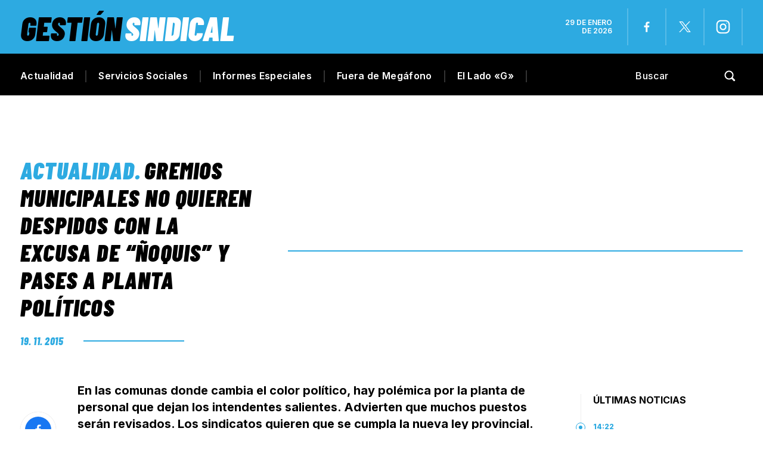

--- FILE ---
content_type: text/html; charset=UTF-8
request_url: https://gestionsindical.com/gremios-municipales-no-quieren-despidos-con-la-excusa-de-noquis-y-pases-a-planta-politicos/
body_size: 29461
content:
<!DOCTYPE html>
<html class="no-js" lang="es">
<head><meta charset="UTF-8"><script>if(navigator.userAgent.match(/MSIE|Internet Explorer/i)||navigator.userAgent.match(/Trident\/7\..*?rv:11/i)){var href=document.location.href;if(!href.match(/[?&]nowprocket/)){if(href.indexOf("?")==-1){if(href.indexOf("#")==-1){document.location.href=href+"?nowprocket=1"}else{document.location.href=href.replace("#","?nowprocket=1#")}}else{if(href.indexOf("#")==-1){document.location.href=href+"&nowprocket=1"}else{document.location.href=href.replace("#","&nowprocket=1#")}}}}</script><script>(()=>{class RocketLazyLoadScripts{constructor(){this.v="1.2.6",this.triggerEvents=["keydown","mousedown","mousemove","touchmove","touchstart","touchend","wheel"],this.userEventHandler=this.t.bind(this),this.touchStartHandler=this.i.bind(this),this.touchMoveHandler=this.o.bind(this),this.touchEndHandler=this.h.bind(this),this.clickHandler=this.u.bind(this),this.interceptedClicks=[],this.interceptedClickListeners=[],this.l(this),window.addEventListener("pageshow",(t=>{this.persisted=t.persisted,this.everythingLoaded&&this.m()})),this.CSPIssue=sessionStorage.getItem("rocketCSPIssue"),document.addEventListener("securitypolicyviolation",(t=>{this.CSPIssue||"script-src-elem"!==t.violatedDirective||"data"!==t.blockedURI||(this.CSPIssue=!0,sessionStorage.setItem("rocketCSPIssue",!0))})),document.addEventListener("DOMContentLoaded",(()=>{this.k()})),this.delayedScripts={normal:[],async:[],defer:[]},this.trash=[],this.allJQueries=[]}p(t){document.hidden?t.t():(this.triggerEvents.forEach((e=>window.addEventListener(e,t.userEventHandler,{passive:!0}))),window.addEventListener("touchstart",t.touchStartHandler,{passive:!0}),window.addEventListener("mousedown",t.touchStartHandler),document.addEventListener("visibilitychange",t.userEventHandler))}_(){this.triggerEvents.forEach((t=>window.removeEventListener(t,this.userEventHandler,{passive:!0}))),document.removeEventListener("visibilitychange",this.userEventHandler)}i(t){"HTML"!==t.target.tagName&&(window.addEventListener("touchend",this.touchEndHandler),window.addEventListener("mouseup",this.touchEndHandler),window.addEventListener("touchmove",this.touchMoveHandler,{passive:!0}),window.addEventListener("mousemove",this.touchMoveHandler),t.target.addEventListener("click",this.clickHandler),this.L(t.target,!0),this.S(t.target,"onclick","rocket-onclick"),this.C())}o(t){window.removeEventListener("touchend",this.touchEndHandler),window.removeEventListener("mouseup",this.touchEndHandler),window.removeEventListener("touchmove",this.touchMoveHandler,{passive:!0}),window.removeEventListener("mousemove",this.touchMoveHandler),t.target.removeEventListener("click",this.clickHandler),this.L(t.target,!1),this.S(t.target,"rocket-onclick","onclick"),this.M()}h(){window.removeEventListener("touchend",this.touchEndHandler),window.removeEventListener("mouseup",this.touchEndHandler),window.removeEventListener("touchmove",this.touchMoveHandler,{passive:!0}),window.removeEventListener("mousemove",this.touchMoveHandler)}u(t){t.target.removeEventListener("click",this.clickHandler),this.L(t.target,!1),this.S(t.target,"rocket-onclick","onclick"),this.interceptedClicks.push(t),t.preventDefault(),t.stopPropagation(),t.stopImmediatePropagation(),this.M()}O(){window.removeEventListener("touchstart",this.touchStartHandler,{passive:!0}),window.removeEventListener("mousedown",this.touchStartHandler),this.interceptedClicks.forEach((t=>{t.target.dispatchEvent(new MouseEvent("click",{view:t.view,bubbles:!0,cancelable:!0}))}))}l(t){EventTarget.prototype.addEventListenerWPRocketBase=EventTarget.prototype.addEventListener,EventTarget.prototype.addEventListener=function(e,i,o){"click"!==e||t.windowLoaded||i===t.clickHandler||t.interceptedClickListeners.push({target:this,func:i,options:o}),(this||window).addEventListenerWPRocketBase(e,i,o)}}L(t,e){this.interceptedClickListeners.forEach((i=>{i.target===t&&(e?t.removeEventListener("click",i.func,i.options):t.addEventListener("click",i.func,i.options))})),t.parentNode!==document.documentElement&&this.L(t.parentNode,e)}D(){return new Promise((t=>{this.P?this.M=t:t()}))}C(){this.P=!0}M(){this.P=!1}S(t,e,i){t.hasAttribute&&t.hasAttribute(e)&&(event.target.setAttribute(i,event.target.getAttribute(e)),event.target.removeAttribute(e))}t(){this._(this),"loading"===document.readyState?document.addEventListener("DOMContentLoaded",this.R.bind(this)):this.R()}k(){let t=[];document.querySelectorAll("script[type=rocketlazyloadscript][data-rocket-src]").forEach((e=>{let i=e.getAttribute("data-rocket-src");if(i&&!i.startsWith("data:")){0===i.indexOf("//")&&(i=location.protocol+i);try{const o=new URL(i).origin;o!==location.origin&&t.push({src:o,crossOrigin:e.crossOrigin||"module"===e.getAttribute("data-rocket-type")})}catch(t){}}})),t=[...new Map(t.map((t=>[JSON.stringify(t),t]))).values()],this.T(t,"preconnect")}async R(){this.lastBreath=Date.now(),this.j(this),this.F(this),this.I(),this.W(),this.q(),await this.A(this.delayedScripts.normal),await this.A(this.delayedScripts.defer),await this.A(this.delayedScripts.async);try{await this.U(),await this.H(this),await this.J()}catch(t){console.error(t)}window.dispatchEvent(new Event("rocket-allScriptsLoaded")),this.everythingLoaded=!0,this.D().then((()=>{this.O()})),this.N()}W(){document.querySelectorAll("script[type=rocketlazyloadscript]").forEach((t=>{t.hasAttribute("data-rocket-src")?t.hasAttribute("async")&&!1!==t.async?this.delayedScripts.async.push(t):t.hasAttribute("defer")&&!1!==t.defer||"module"===t.getAttribute("data-rocket-type")?this.delayedScripts.defer.push(t):this.delayedScripts.normal.push(t):this.delayedScripts.normal.push(t)}))}async B(t){if(await this.G(),!0!==t.noModule||!("noModule"in HTMLScriptElement.prototype))return new Promise((e=>{let i;function o(){(i||t).setAttribute("data-rocket-status","executed"),e()}try{if(navigator.userAgent.indexOf("Firefox/")>0||""===navigator.vendor||this.CSPIssue)i=document.createElement("script"),[...t.attributes].forEach((t=>{let e=t.nodeName;"type"!==e&&("data-rocket-type"===e&&(e="type"),"data-rocket-src"===e&&(e="src"),i.setAttribute(e,t.nodeValue))})),t.text&&(i.text=t.text),i.hasAttribute("src")?(i.addEventListener("load",o),i.addEventListener("error",(function(){i.setAttribute("data-rocket-status","failed-network"),e()})),setTimeout((()=>{i.isConnected||e()}),1)):(i.text=t.text,o()),t.parentNode.replaceChild(i,t);else{const i=t.getAttribute("data-rocket-type"),s=t.getAttribute("data-rocket-src");i?(t.type=i,t.removeAttribute("data-rocket-type")):t.removeAttribute("type"),t.addEventListener("load",o),t.addEventListener("error",(i=>{this.CSPIssue&&i.target.src.startsWith("data:")?(console.log("WPRocket: data-uri blocked by CSP -> fallback"),t.removeAttribute("src"),this.B(t).then(e)):(t.setAttribute("data-rocket-status","failed-network"),e())})),s?(t.removeAttribute("data-rocket-src"),t.src=s):t.src="data:text/javascript;base64,"+window.btoa(unescape(encodeURIComponent(t.text)))}}catch(i){t.setAttribute("data-rocket-status","failed-transform"),e()}}));t.setAttribute("data-rocket-status","skipped")}async A(t){const e=t.shift();return e&&e.isConnected?(await this.B(e),this.A(t)):Promise.resolve()}q(){this.T([...this.delayedScripts.normal,...this.delayedScripts.defer,...this.delayedScripts.async],"preload")}T(t,e){var i=document.createDocumentFragment();t.forEach((t=>{const o=t.getAttribute&&t.getAttribute("data-rocket-src")||t.src;if(o&&!o.startsWith("data:")){const s=document.createElement("link");s.href=o,s.rel=e,"preconnect"!==e&&(s.as="script"),t.getAttribute&&"module"===t.getAttribute("data-rocket-type")&&(s.crossOrigin=!0),t.crossOrigin&&(s.crossOrigin=t.crossOrigin),t.integrity&&(s.integrity=t.integrity),i.appendChild(s),this.trash.push(s)}})),document.head.appendChild(i)}j(t){let e={};function i(i,o){return e[o].eventsToRewrite.indexOf(i)>=0&&!t.everythingLoaded?"rocket-"+i:i}function o(t,o){!function(t){e[t]||(e[t]={originalFunctions:{add:t.addEventListener,remove:t.removeEventListener},eventsToRewrite:[]},t.addEventListener=function(){arguments[0]=i(arguments[0],t),e[t].originalFunctions.add.apply(t,arguments)},t.removeEventListener=function(){arguments[0]=i(arguments[0],t),e[t].originalFunctions.remove.apply(t,arguments)})}(t),e[t].eventsToRewrite.push(o)}function s(e,i){let o=e[i];e[i]=null,Object.defineProperty(e,i,{get:()=>o||function(){},set(s){t.everythingLoaded?o=s:e["rocket"+i]=o=s}})}o(document,"DOMContentLoaded"),o(window,"DOMContentLoaded"),o(window,"load"),o(window,"pageshow"),o(document,"readystatechange"),s(document,"onreadystatechange"),s(window,"onload"),s(window,"onpageshow");try{Object.defineProperty(document,"readyState",{get:()=>t.rocketReadyState,set(e){t.rocketReadyState=e},configurable:!0}),document.readyState="loading"}catch(t){console.log("WPRocket DJE readyState conflict, bypassing")}}F(t){let e;function i(e){return t.everythingLoaded?e:e.split(" ").map((t=>"load"===t||0===t.indexOf("load.")?"rocket-jquery-load":t)).join(" ")}function o(o){function s(t){const e=o.fn[t];o.fn[t]=o.fn.init.prototype[t]=function(){return this[0]===window&&("string"==typeof arguments[0]||arguments[0]instanceof String?arguments[0]=i(arguments[0]):"object"==typeof arguments[0]&&Object.keys(arguments[0]).forEach((t=>{const e=arguments[0][t];delete arguments[0][t],arguments[0][i(t)]=e}))),e.apply(this,arguments),this}}o&&o.fn&&!t.allJQueries.includes(o)&&(o.fn.ready=o.fn.init.prototype.ready=function(e){return t.domReadyFired?e.bind(document)(o):document.addEventListener("rocket-DOMContentLoaded",(()=>e.bind(document)(o))),o([])},s("on"),s("one"),t.allJQueries.push(o)),e=o}o(window.jQuery),Object.defineProperty(window,"jQuery",{get:()=>e,set(t){o(t)}})}async H(t){const e=document.querySelector("script[data-webpack]");e&&(await async function(){return new Promise((t=>{e.addEventListener("load",t),e.addEventListener("error",t)}))}(),await t.K(),await t.H(t))}async U(){this.domReadyFired=!0;try{document.readyState="interactive"}catch(t){}await this.G(),document.dispatchEvent(new Event("rocket-readystatechange")),await this.G(),document.rocketonreadystatechange&&document.rocketonreadystatechange(),await this.G(),document.dispatchEvent(new Event("rocket-DOMContentLoaded")),await this.G(),window.dispatchEvent(new Event("rocket-DOMContentLoaded"))}async J(){try{document.readyState="complete"}catch(t){}await this.G(),document.dispatchEvent(new Event("rocket-readystatechange")),await this.G(),document.rocketonreadystatechange&&document.rocketonreadystatechange(),await this.G(),window.dispatchEvent(new Event("rocket-load")),await this.G(),window.rocketonload&&window.rocketonload(),await this.G(),this.allJQueries.forEach((t=>t(window).trigger("rocket-jquery-load"))),await this.G();const t=new Event("rocket-pageshow");t.persisted=this.persisted,window.dispatchEvent(t),await this.G(),window.rocketonpageshow&&window.rocketonpageshow({persisted:this.persisted}),this.windowLoaded=!0}m(){document.onreadystatechange&&document.onreadystatechange(),window.onload&&window.onload(),window.onpageshow&&window.onpageshow({persisted:this.persisted})}I(){const t=new Map;document.write=document.writeln=function(e){const i=document.currentScript;i||console.error("WPRocket unable to document.write this: "+e);const o=document.createRange(),s=i.parentElement;let n=t.get(i);void 0===n&&(n=i.nextSibling,t.set(i,n));const c=document.createDocumentFragment();o.setStart(c,0),c.appendChild(o.createContextualFragment(e)),s.insertBefore(c,n)}}async G(){Date.now()-this.lastBreath>45&&(await this.K(),this.lastBreath=Date.now())}async K(){return document.hidden?new Promise((t=>setTimeout(t))):new Promise((t=>requestAnimationFrame(t)))}N(){this.trash.forEach((t=>t.remove()))}static run(){const t=new RocketLazyLoadScripts;t.p(t)}}RocketLazyLoadScripts.run()})();</script>

<!-- START MAINTAG MF -->

<script type="rocketlazyloadscript" data-rocket-type="text/javascript">

    // 1- Declaración de función para detectar si es mobile o desktop
  window.mobileCheck = function() {
    let check = false;
    (function(a){if(/(android|bb\d+|meego).+mobile|avantgo|bada\/|blackberry|blazer|compal|elaine|fennec|hiptop|iemobile|ip(hone|od)|iris|kindle|lge |maemo|midp|mmp|mobile.+firefox|netfront|opera m(ob|in)i|palm( os)?|phone|p(ixi|re)\/|plucker|pocket|psp|series(4|6)0|symbian|treo|up\.(browser|link)|vodafone|wap|windows ce|xda|xiino/i.test(a)||/1207|6310|6590|3gso|4thp|50[1-6]i|770s|802s|a wa|abac|ac(er|oo|s\-)|ai(ko|rn)|al(av|ca|co)|amoi|an(ex|ny|yw)|aptu|ar(ch|go)|as(te|us)|attw|au(di|\-m|r |s )|avan|be(ck|ll|nq)|bi(lb|rd)|bl(ac|az)|br(e|v)w|bumb|bw\-(n|u)|c55\/|capi|ccwa|cdm\-|cell|chtm|cldc|cmd\-|co(mp|nd)|craw|da(it|ll|ng)|dbte|dc\-s|devi|dica|dmob|do(c|p)o|ds(12|\-d)|el(49|ai)|em(l2|ul)|er(ic|k0)|esl8|ez([4-7]0|os|wa|ze)|fetc|fly(\-|)|g1 u|g560|gene|gf\-5|g\-mo|go(\.w|od)|gr(ad|un)|haie|hcit|hd\-(m|p|t)|hei\-|hi(pt|ta)|hp( i|ip)|hs\-c|ht(c(\-| ||a|g|p|s|t)|tp)|hu(aw|tc)|i\-(20|go|ma)|i230|iac( |\-|\/)|ibro|idea|ig01|ikom|im1k|inno|ipaq|iris|ja(t|v)a|jbro|jemu|jigs|kddi|keji|kgt( |\/)|klon|kpt |kwc\-|kyo(c|k)|le(no|xi)|lg( g|\/(k|l|u)|50|54|\-[a-w])|libw|lynx|m1\-w|m3ga|m50\/|ma(te|ui|xo)|mc(01|21|ca)|m\-cr|me(rc|ri)|mi(o8|oa|ts)|mmef|mo(01|02|bi|de|do|t(\-| |o|v)|zz)|mt(50|p1|v )|mwbp|mywa|n10[0-2]|n20[2-3]|n30(0|2)|n50(0|2|5)|n7(0(0|1)|10)|ne((c|m)\-|on|tf|wf|wg|wt)|nok(6|i)|nzph|o2im|op(ti|wv)|oran|owg1|p800|pan(a|d|t)|pdxg|pg(13|\-([1-8]|c))|phil|pire|pl(ay|uc)|pn\-2|po(ck|rt|se)|prox|psio|pt\-g|qa\-a|qc(07|12|21|32|60|\-[2-7]|i\-)|qtek|r380|r600|raks|rim9|ro(ve|zo)|s55\/|sa(ge|ma|mm|ms|ny|va)|sc(01|h\-|oo|p\-)|sdk\/|se(c(\-|0|1)|47|mc|nd|ri)|sgh\-|shar|sie(\-|m)|sk\-0|sl(45|id)|sm(al|ar|b3|it|t5)|so(ft|ny)|sp(01|h\-|v\-|v )|sy(01|mb)|t2(18|50)|t6(00|10|18)|ta(gt|lk)|tcl\-|tdg\-|tel(i|m)|tim\-|t\-mo|to(pl|sh)|ts(70|m\-|m3|m5)|tx\-9|up(\.b|g1|si)|utst|v400|v750|veri|vi(rg|te)|vk(40|5[0-3]|\-v)|vm40|voda|vulc|vx(52|53|60|61|70|80|81|83|85|98)|w3c(\-| )|webc|whit|wi(g |nc|nw)|wmlb|wonu|x700|yas\-|your|zeto|zte\-/i.test(a.substr(0,4))) check = true;})(navigator.userAgent||navigator.vendor||window.opera);
    return check;
  };
  
  </script>
  
  
  <script type="rocketlazyloadscript" data-minify="1" data-rocket-type="application/javascript" data-rocket-src="https://gestionsindical.com/wp-content/cache/min/1/tag/4308/smart.js?ver=1749827264" async></script>
  <script type="rocketlazyloadscript" data-minify="1" data-rocket-type="text/javascript" data-rocket-src="https://gestionsindical.com/wp-content/cache/min/1/4308/506833/smart.prebid.js?ver=1749827264" async></script>

  
  <script async src="https://pagead2.googlesyndication.com/pagead/js/adsbygoogle.js?client=ca-pub-9077525840741891"
       crossorigin="anonymous">
  // Adss
  </script>
  
  <!-- END MAINTAG MF -->


    <link rel="preconnect" href="https://fonts.gstatic.com">
   
<title>Gremios municipales no quieren despidos con la excusa de “ñoquis” y pases a planta políticos - Gestión Sindical</title><link rel="preload" data-rocket-preload as="style" href="https://fonts.googleapis.com/css2?family=Barlow+Condensed:ital,wght@0,100;0,200;0,300;0,400;0,500;0,600;0,700;0,800;0,900;1,100;1,200;1,300;1,400;1,500;1,600;1,700;1,800;1,900&#038;family=Inter:wght@100;200;300;400;500;600;700;800;900&#038;display=swap" /><link rel="stylesheet" href="https://fonts.googleapis.com/css2?family=Barlow+Condensed:ital,wght@0,100;0,200;0,300;0,400;0,500;0,600;0,700;0,800;0,900;1,100;1,200;1,300;1,400;1,500;1,600;1,700;1,800;1,900&#038;family=Inter:wght@100;200;300;400;500;600;700;800;900&#038;display=swap" media="print" onload="this.media='all'" /><noscript><link rel="stylesheet" href="https://fonts.googleapis.com/css2?family=Barlow+Condensed:ital,wght@0,100;0,200;0,300;0,400;0,500;0,600;0,700;0,800;0,900;1,100;1,200;1,300;1,400;1,500;1,600;1,700;1,800;1,900&#038;family=Inter:wght@100;200;300;400;500;600;700;800;900&#038;display=swap" /></noscript>

<meta name="keywords" content="Gremios, sindicatos, paritarias, CGT, CTA, Juventud sindical, mujeres sindicalistas, Trabajo, salarios, noticias, UOM, Sindicato de Comercio, Empleo, ATE, UTA, UOCRA, Bancarios, Camioneros, Aceiteros, UATRE, SMATA, Unión Ferroviaria, La Fraternidad, Peones de taxis, Sindicato de Dragado y Balizamiento" />

<!-- Google tag (gtag.js) -->
<script async src="https://www.googletagmanager.com/gtag/js?id=G-7S07RG5VYS"></script>
<script>
  window.dataLayer = window.dataLayer || [];
  function gtag(){dataLayer.push(arguments);}
  gtag('js', new Date());

  gtag('config', 'G-7S07RG5VYS');
</script>


	
<!--iOS/android/handheld specific -->	
<meta name="viewport" content="width=device-width, initial-scale=1.0">
<meta name="apple-mobile-web-app-capable" content="yes">
<meta name="apple-mobile-web-app-status-bar-style" content="black">
	<link data-minify="1" rel="stylesheet" type="text/css" media="all" href="https://gestionsindical.com/wp-content/cache/background-css/gestionsindical.com/wp-content/cache/min/1/wp-content/themes/theme-gestion-2023/style.css?ver=1749827264&wpr_t=1769718226" />
	<link rel="pingback" href="https://gestionsindical.com/xmlrpc.php" />
			<!--[if lt IE 9]>
	<script src="http://html5shim.googlecode.com/svn/trunk/html5.js"></script>
	<![endif]-->
	
	<meta name='robots' content='index, follow, max-image-preview:large, max-snippet:-1, max-video-preview:-1' />
	<style>img:is([sizes="auto" i], [sizes^="auto," i]) { contain-intrinsic-size: 3000px 1500px }</style>
	
	<!-- This site is optimized with the Yoast SEO plugin v26.8 - https://yoast.com/product/yoast-seo-wordpress/ -->
	<link rel="canonical" href="https://gestionsindical.com/gremios-municipales-no-quieren-despidos-con-la-excusa-de-noquis-y-pases-a-planta-politicos/" />
	<meta property="og:locale" content="es_ES" />
	<meta property="og:type" content="article" />
	<meta property="og:title" content="Gremios municipales no quieren despidos con la excusa de “ñoquis” y pases a planta políticos - Gestión Sindical" />
	<meta property="og:description" content="En las comunas donde cambia el color político, hay polémica por la planta de personal que dejan los intendentes salientes. Advierten que muchos puestos serán revisados. Los sindicatos quieren que se cumpla la nueva ley provincial. Desde la FeSiMuBo aseguran que “siempre defendimos trabajadores”." />
	<meta property="og:url" content="https://gestionsindical.com/gremios-municipales-no-quieren-despidos-con-la-excusa-de-noquis-y-pases-a-planta-politicos/" />
	<meta property="og:site_name" content="Gestión Sindical" />
	<meta property="article:publisher" content="https://www.facebook.com/gestionsindical" />
	<meta property="article:published_time" content="2015-11-19T08:58:14+00:00" />
	<meta property="article:modified_time" content="2015-11-19T14:20:54+00:00" />
	<meta property="og:image" content="https://gestionsindical.com/wp-content/uploads/2015/07/fesimubo.jpg" />
	<meta property="og:image:width" content="730" />
	<meta property="og:image:height" content="382" />
	<meta property="og:image:type" content="image/jpeg" />
	<meta name="author" content="Manuel Barry" />
	<meta name="twitter:card" content="summary_large_image" />
	<meta name="twitter:creator" content="@GSindical" />
	<meta name="twitter:site" content="@GSindical" />
	<script type="application/ld+json" class="yoast-schema-graph">{"@context":"https://schema.org","@graph":[{"@type":"Article","@id":"https://gestionsindical.com/gremios-municipales-no-quieren-despidos-con-la-excusa-de-noquis-y-pases-a-planta-politicos/#article","isPartOf":{"@id":"https://gestionsindical.com/gremios-municipales-no-quieren-despidos-con-la-excusa-de-noquis-y-pases-a-planta-politicos/"},"author":{"name":"Manuel Barry","@id":"https://gestionsindical.com/#/schema/person/56b56bcffd4595b19b7576b26198a0e4"},"headline":"Gremios municipales no quieren despidos con la excusa de “ñoquis” y pases a planta políticos","datePublished":"2015-11-19T08:58:14+00:00","dateModified":"2015-11-19T14:20:54+00:00","mainEntityOfPage":{"@id":"https://gestionsindical.com/gremios-municipales-no-quieren-despidos-con-la-excusa-de-noquis-y-pases-a-planta-politicos/"},"wordCount":936,"commentCount":0,"publisher":{"@id":"https://gestionsindical.com/#organization"},"articleSection":["Actualidad"],"inLanguage":"es","potentialAction":[{"@type":"CommentAction","name":"Comment","target":["https://gestionsindical.com/gremios-municipales-no-quieren-despidos-con-la-excusa-de-noquis-y-pases-a-planta-politicos/#respond"]}]},{"@type":"WebPage","@id":"https://gestionsindical.com/gremios-municipales-no-quieren-despidos-con-la-excusa-de-noquis-y-pases-a-planta-politicos/","url":"https://gestionsindical.com/gremios-municipales-no-quieren-despidos-con-la-excusa-de-noquis-y-pases-a-planta-politicos/","name":"Gremios municipales no quieren despidos con la excusa de “ñoquis” y pases a planta políticos - Gestión Sindical","isPartOf":{"@id":"https://gestionsindical.com/#website"},"datePublished":"2015-11-19T08:58:14+00:00","dateModified":"2015-11-19T14:20:54+00:00","breadcrumb":{"@id":"https://gestionsindical.com/gremios-municipales-no-quieren-despidos-con-la-excusa-de-noquis-y-pases-a-planta-politicos/#breadcrumb"},"inLanguage":"es","potentialAction":[{"@type":"ReadAction","target":["https://gestionsindical.com/gremios-municipales-no-quieren-despidos-con-la-excusa-de-noquis-y-pases-a-planta-politicos/"]}]},{"@type":"BreadcrumbList","@id":"https://gestionsindical.com/gremios-municipales-no-quieren-despidos-con-la-excusa-de-noquis-y-pases-a-planta-politicos/#breadcrumb","itemListElement":[{"@type":"ListItem","position":1,"name":"Portada","item":"https://gestionsindical.com/"},{"@type":"ListItem","position":2,"name":"Gremios municipales no quieren despidos con la excusa de “ñoquis” y pases a planta políticos"}]},{"@type":"WebSite","@id":"https://gestionsindical.com/#website","url":"https://gestionsindical.com/","name":"Gestión Sindical","description":"Noticias sindicales con un estilo único.","publisher":{"@id":"https://gestionsindical.com/#organization"},"potentialAction":[{"@type":"SearchAction","target":{"@type":"EntryPoint","urlTemplate":"https://gestionsindical.com/?s={search_term_string}"},"query-input":{"@type":"PropertyValueSpecification","valueRequired":true,"valueName":"search_term_string"}}],"inLanguage":"es"},{"@type":"Organization","@id":"https://gestionsindical.com/#organization","name":"Gestión Sindical","url":"https://gestionsindical.com/","logo":{"@type":"ImageObject","inLanguage":"es","@id":"https://gestionsindical.com/#/schema/logo/image/","url":"https://gestionsindical.com/wp-content/uploads/2021/09/GS.png","contentUrl":"https://gestionsindical.com/wp-content/uploads/2021/09/GS.png","width":1036,"height":666,"caption":"Gestión Sindical"},"image":{"@id":"https://gestionsindical.com/#/schema/logo/image/"},"sameAs":["https://www.facebook.com/gestionsindical","https://x.com/GSindical","https://www.youtube.com/channel/UCC4rZaFVDKdXC7ZR58W0jxw","https://www.instagram.com/gestion.sindical/"]},{"@type":"Person","@id":"https://gestionsindical.com/#/schema/person/56b56bcffd4595b19b7576b26198a0e4","name":"Manuel Barry","image":{"@type":"ImageObject","inLanguage":"es","@id":"https://gestionsindical.com/#/schema/person/image/","url":"https://secure.gravatar.com/avatar/783fc7cac9aa4b7617a47914e82fbf0a64fac0820040ac1c2154949513d9221b?s=96&d=mm&r=g","contentUrl":"https://secure.gravatar.com/avatar/783fc7cac9aa4b7617a47914e82fbf0a64fac0820040ac1c2154949513d9221b?s=96&d=mm&r=g","caption":"Manuel Barry"}}]}</script>
	<!-- / Yoast SEO plugin. -->


<link href='https://fonts.gstatic.com' crossorigin rel='preconnect' />
<link rel="alternate" type="application/rss+xml" title="Gestión Sindical &raquo; Feed" href="https://gestionsindical.com/feed/" />
<link rel="alternate" type="application/rss+xml" title="Gestión Sindical &raquo; Feed de los comentarios" href="https://gestionsindical.com/comments/feed/" />
<link rel="alternate" type="application/rss+xml" title="Gestión Sindical &raquo; Comentario Gremios municipales no quieren despidos con la excusa de “ñoquis” y pases a planta políticos del feed" href="https://gestionsindical.com/gremios-municipales-no-quieren-despidos-con-la-excusa-de-noquis-y-pases-a-planta-politicos/feed/" />
<!-- gestionsindical.com is managing ads with Advanced Ads 2.0.16 – https://wpadvancedads.com/ --><!--noptimize--><script type="rocketlazyloadscript" id="gesti-ready">
			window.advanced_ads_ready=function(e,a){a=a||"complete";var d=function(e){return"interactive"===a?"loading"!==e:"complete"===e};d(document.readyState)?e():document.addEventListener("readystatechange",(function(a){d(a.target.readyState)&&e()}),{once:"interactive"===a})},window.advanced_ads_ready_queue=window.advanced_ads_ready_queue||[];		</script>
		<!--/noptimize--><style id='wp-emoji-styles-inline-css' type='text/css'>

	img.wp-smiley, img.emoji {
		display: inline !important;
		border: none !important;
		box-shadow: none !important;
		height: 1em !important;
		width: 1em !important;
		margin: 0 0.07em !important;
		vertical-align: -0.1em !important;
		background: none !important;
		padding: 0 !important;
	}
</style>
<link rel='stylesheet' id='wp-block-library-css' href='https://gestionsindical.com/wp-includes/css/dist/block-library/style.min.css?ver=6.8.3' type='text/css' media='all' />
<style id='classic-theme-styles-inline-css' type='text/css'>
/*! This file is auto-generated */
.wp-block-button__link{color:#fff;background-color:#32373c;border-radius:9999px;box-shadow:none;text-decoration:none;padding:calc(.667em + 2px) calc(1.333em + 2px);font-size:1.125em}.wp-block-file__button{background:#32373c;color:#fff;text-decoration:none}
</style>
<style id='global-styles-inline-css' type='text/css'>
:root{--wp--preset--aspect-ratio--square: 1;--wp--preset--aspect-ratio--4-3: 4/3;--wp--preset--aspect-ratio--3-4: 3/4;--wp--preset--aspect-ratio--3-2: 3/2;--wp--preset--aspect-ratio--2-3: 2/3;--wp--preset--aspect-ratio--16-9: 16/9;--wp--preset--aspect-ratio--9-16: 9/16;--wp--preset--color--black: #000000;--wp--preset--color--cyan-bluish-gray: #abb8c3;--wp--preset--color--white: #ffffff;--wp--preset--color--pale-pink: #f78da7;--wp--preset--color--vivid-red: #cf2e2e;--wp--preset--color--luminous-vivid-orange: #ff6900;--wp--preset--color--luminous-vivid-amber: #fcb900;--wp--preset--color--light-green-cyan: #7bdcb5;--wp--preset--color--vivid-green-cyan: #00d084;--wp--preset--color--pale-cyan-blue: #8ed1fc;--wp--preset--color--vivid-cyan-blue: #0693e3;--wp--preset--color--vivid-purple: #9b51e0;--wp--preset--gradient--vivid-cyan-blue-to-vivid-purple: linear-gradient(135deg,rgba(6,147,227,1) 0%,rgb(155,81,224) 100%);--wp--preset--gradient--light-green-cyan-to-vivid-green-cyan: linear-gradient(135deg,rgb(122,220,180) 0%,rgb(0,208,130) 100%);--wp--preset--gradient--luminous-vivid-amber-to-luminous-vivid-orange: linear-gradient(135deg,rgba(252,185,0,1) 0%,rgba(255,105,0,1) 100%);--wp--preset--gradient--luminous-vivid-orange-to-vivid-red: linear-gradient(135deg,rgba(255,105,0,1) 0%,rgb(207,46,46) 100%);--wp--preset--gradient--very-light-gray-to-cyan-bluish-gray: linear-gradient(135deg,rgb(238,238,238) 0%,rgb(169,184,195) 100%);--wp--preset--gradient--cool-to-warm-spectrum: linear-gradient(135deg,rgb(74,234,220) 0%,rgb(151,120,209) 20%,rgb(207,42,186) 40%,rgb(238,44,130) 60%,rgb(251,105,98) 80%,rgb(254,248,76) 100%);--wp--preset--gradient--blush-light-purple: linear-gradient(135deg,rgb(255,206,236) 0%,rgb(152,150,240) 100%);--wp--preset--gradient--blush-bordeaux: linear-gradient(135deg,rgb(254,205,165) 0%,rgb(254,45,45) 50%,rgb(107,0,62) 100%);--wp--preset--gradient--luminous-dusk: linear-gradient(135deg,rgb(255,203,112) 0%,rgb(199,81,192) 50%,rgb(65,88,208) 100%);--wp--preset--gradient--pale-ocean: linear-gradient(135deg,rgb(255,245,203) 0%,rgb(182,227,212) 50%,rgb(51,167,181) 100%);--wp--preset--gradient--electric-grass: linear-gradient(135deg,rgb(202,248,128) 0%,rgb(113,206,126) 100%);--wp--preset--gradient--midnight: linear-gradient(135deg,rgb(2,3,129) 0%,rgb(40,116,252) 100%);--wp--preset--font-size--small: 13px;--wp--preset--font-size--medium: 20px;--wp--preset--font-size--large: 36px;--wp--preset--font-size--x-large: 42px;--wp--preset--spacing--20: 0.44rem;--wp--preset--spacing--30: 0.67rem;--wp--preset--spacing--40: 1rem;--wp--preset--spacing--50: 1.5rem;--wp--preset--spacing--60: 2.25rem;--wp--preset--spacing--70: 3.38rem;--wp--preset--spacing--80: 5.06rem;--wp--preset--shadow--natural: 6px 6px 9px rgba(0, 0, 0, 0.2);--wp--preset--shadow--deep: 12px 12px 50px rgba(0, 0, 0, 0.4);--wp--preset--shadow--sharp: 6px 6px 0px rgba(0, 0, 0, 0.2);--wp--preset--shadow--outlined: 6px 6px 0px -3px rgba(255, 255, 255, 1), 6px 6px rgba(0, 0, 0, 1);--wp--preset--shadow--crisp: 6px 6px 0px rgba(0, 0, 0, 1);}:where(.is-layout-flex){gap: 0.5em;}:where(.is-layout-grid){gap: 0.5em;}body .is-layout-flex{display: flex;}.is-layout-flex{flex-wrap: wrap;align-items: center;}.is-layout-flex > :is(*, div){margin: 0;}body .is-layout-grid{display: grid;}.is-layout-grid > :is(*, div){margin: 0;}:where(.wp-block-columns.is-layout-flex){gap: 2em;}:where(.wp-block-columns.is-layout-grid){gap: 2em;}:where(.wp-block-post-template.is-layout-flex){gap: 1.25em;}:where(.wp-block-post-template.is-layout-grid){gap: 1.25em;}.has-black-color{color: var(--wp--preset--color--black) !important;}.has-cyan-bluish-gray-color{color: var(--wp--preset--color--cyan-bluish-gray) !important;}.has-white-color{color: var(--wp--preset--color--white) !important;}.has-pale-pink-color{color: var(--wp--preset--color--pale-pink) !important;}.has-vivid-red-color{color: var(--wp--preset--color--vivid-red) !important;}.has-luminous-vivid-orange-color{color: var(--wp--preset--color--luminous-vivid-orange) !important;}.has-luminous-vivid-amber-color{color: var(--wp--preset--color--luminous-vivid-amber) !important;}.has-light-green-cyan-color{color: var(--wp--preset--color--light-green-cyan) !important;}.has-vivid-green-cyan-color{color: var(--wp--preset--color--vivid-green-cyan) !important;}.has-pale-cyan-blue-color{color: var(--wp--preset--color--pale-cyan-blue) !important;}.has-vivid-cyan-blue-color{color: var(--wp--preset--color--vivid-cyan-blue) !important;}.has-vivid-purple-color{color: var(--wp--preset--color--vivid-purple) !important;}.has-black-background-color{background-color: var(--wp--preset--color--black) !important;}.has-cyan-bluish-gray-background-color{background-color: var(--wp--preset--color--cyan-bluish-gray) !important;}.has-white-background-color{background-color: var(--wp--preset--color--white) !important;}.has-pale-pink-background-color{background-color: var(--wp--preset--color--pale-pink) !important;}.has-vivid-red-background-color{background-color: var(--wp--preset--color--vivid-red) !important;}.has-luminous-vivid-orange-background-color{background-color: var(--wp--preset--color--luminous-vivid-orange) !important;}.has-luminous-vivid-amber-background-color{background-color: var(--wp--preset--color--luminous-vivid-amber) !important;}.has-light-green-cyan-background-color{background-color: var(--wp--preset--color--light-green-cyan) !important;}.has-vivid-green-cyan-background-color{background-color: var(--wp--preset--color--vivid-green-cyan) !important;}.has-pale-cyan-blue-background-color{background-color: var(--wp--preset--color--pale-cyan-blue) !important;}.has-vivid-cyan-blue-background-color{background-color: var(--wp--preset--color--vivid-cyan-blue) !important;}.has-vivid-purple-background-color{background-color: var(--wp--preset--color--vivid-purple) !important;}.has-black-border-color{border-color: var(--wp--preset--color--black) !important;}.has-cyan-bluish-gray-border-color{border-color: var(--wp--preset--color--cyan-bluish-gray) !important;}.has-white-border-color{border-color: var(--wp--preset--color--white) !important;}.has-pale-pink-border-color{border-color: var(--wp--preset--color--pale-pink) !important;}.has-vivid-red-border-color{border-color: var(--wp--preset--color--vivid-red) !important;}.has-luminous-vivid-orange-border-color{border-color: var(--wp--preset--color--luminous-vivid-orange) !important;}.has-luminous-vivid-amber-border-color{border-color: var(--wp--preset--color--luminous-vivid-amber) !important;}.has-light-green-cyan-border-color{border-color: var(--wp--preset--color--light-green-cyan) !important;}.has-vivid-green-cyan-border-color{border-color: var(--wp--preset--color--vivid-green-cyan) !important;}.has-pale-cyan-blue-border-color{border-color: var(--wp--preset--color--pale-cyan-blue) !important;}.has-vivid-cyan-blue-border-color{border-color: var(--wp--preset--color--vivid-cyan-blue) !important;}.has-vivid-purple-border-color{border-color: var(--wp--preset--color--vivid-purple) !important;}.has-vivid-cyan-blue-to-vivid-purple-gradient-background{background: var(--wp--preset--gradient--vivid-cyan-blue-to-vivid-purple) !important;}.has-light-green-cyan-to-vivid-green-cyan-gradient-background{background: var(--wp--preset--gradient--light-green-cyan-to-vivid-green-cyan) !important;}.has-luminous-vivid-amber-to-luminous-vivid-orange-gradient-background{background: var(--wp--preset--gradient--luminous-vivid-amber-to-luminous-vivid-orange) !important;}.has-luminous-vivid-orange-to-vivid-red-gradient-background{background: var(--wp--preset--gradient--luminous-vivid-orange-to-vivid-red) !important;}.has-very-light-gray-to-cyan-bluish-gray-gradient-background{background: var(--wp--preset--gradient--very-light-gray-to-cyan-bluish-gray) !important;}.has-cool-to-warm-spectrum-gradient-background{background: var(--wp--preset--gradient--cool-to-warm-spectrum) !important;}.has-blush-light-purple-gradient-background{background: var(--wp--preset--gradient--blush-light-purple) !important;}.has-blush-bordeaux-gradient-background{background: var(--wp--preset--gradient--blush-bordeaux) !important;}.has-luminous-dusk-gradient-background{background: var(--wp--preset--gradient--luminous-dusk) !important;}.has-pale-ocean-gradient-background{background: var(--wp--preset--gradient--pale-ocean) !important;}.has-electric-grass-gradient-background{background: var(--wp--preset--gradient--electric-grass) !important;}.has-midnight-gradient-background{background: var(--wp--preset--gradient--midnight) !important;}.has-small-font-size{font-size: var(--wp--preset--font-size--small) !important;}.has-medium-font-size{font-size: var(--wp--preset--font-size--medium) !important;}.has-large-font-size{font-size: var(--wp--preset--font-size--large) !important;}.has-x-large-font-size{font-size: var(--wp--preset--font-size--x-large) !important;}
:where(.wp-block-post-template.is-layout-flex){gap: 1.25em;}:where(.wp-block-post-template.is-layout-grid){gap: 1.25em;}
:where(.wp-block-columns.is-layout-flex){gap: 2em;}:where(.wp-block-columns.is-layout-grid){gap: 2em;}
:root :where(.wp-block-pullquote){font-size: 1.5em;line-height: 1.6;}
</style>
<style id='rocket-lazyload-inline-css' type='text/css'>
.rll-youtube-player{position:relative;padding-bottom:56.23%;height:0;overflow:hidden;max-width:100%;}.rll-youtube-player:focus-within{outline: 2px solid currentColor;outline-offset: 5px;}.rll-youtube-player iframe{position:absolute;top:0;left:0;width:100%;height:100%;z-index:100;background:0 0}.rll-youtube-player img{bottom:0;display:block;left:0;margin:auto;max-width:100%;width:100%;position:absolute;right:0;top:0;border:none;height:auto;-webkit-transition:.4s all;-moz-transition:.4s all;transition:.4s all}.rll-youtube-player img:hover{-webkit-filter:brightness(75%)}.rll-youtube-player .play{height:100%;width:100%;left:0;top:0;position:absolute;background:var(--wpr-bg-154f04c4-e416-4afc-afc8-3aec001e9191) no-repeat center;background-color: transparent !important;cursor:pointer;border:none;}
</style>
<script type="rocketlazyloadscript" data-rocket-type="text/javascript" data-rocket-src="https://gestionsindical.com/wp-includes/js/jquery/jquery.min.js?ver=3.7.1" id="jquery-core-js"></script>
<script type="rocketlazyloadscript" data-rocket-type="text/javascript" data-rocket-src="https://gestionsindical.com/wp-includes/js/jquery/jquery-migrate.min.js?ver=3.4.1" id="jquery-migrate-js"></script>
<link rel="https://api.w.org/" href="https://gestionsindical.com/wp-json/" /><link rel="alternate" title="JSON" type="application/json" href="https://gestionsindical.com/wp-json/wp/v2/posts/2720" /><link rel="EditURI" type="application/rsd+xml" title="RSD" href="https://gestionsindical.com/xmlrpc.php?rsd" />
<!--Theme by newsmag-->
<link rel='shortlink' href='https://gestionsindical.com/?p=2720' />
<link rel="alternate" title="oEmbed (JSON)" type="application/json+oembed" href="https://gestionsindical.com/wp-json/oembed/1.0/embed?url=https%3A%2F%2Fgestionsindical.com%2Fgremios-municipales-no-quieren-despidos-con-la-excusa-de-noquis-y-pases-a-planta-politicos%2F" />
<link rel="alternate" title="oEmbed (XML)" type="text/xml+oembed" href="https://gestionsindical.com/wp-json/oembed/1.0/embed?url=https%3A%2F%2Fgestionsindical.com%2Fgremios-municipales-no-quieren-despidos-con-la-excusa-de-noquis-y-pases-a-planta-politicos%2F&#038;format=xml" />
	
	<!--[if (gte IE 6)&(lte IE 9)]>
		<script  type="text/javascript" src="https://gestionsindical.com/wp-content/themes/theme-gestion-2023/js/jquery.placeholder.js"></script>
		
		<script type="text/javascript">
			jQuery('document').ready(function(\$){
				\$('input, textarea').placeholder();
			});</script>
	<![endif]-->

<link rel="icon" href="https://gestionsindical.com/wp-content/uploads/2021/06/cropped-avatar-gestion-sindical-32x32.jpg" sizes="32x32" />
<link rel="icon" href="https://gestionsindical.com/wp-content/uploads/2021/06/cropped-avatar-gestion-sindical-192x192.jpg" sizes="192x192" />
<link rel="apple-touch-icon" href="https://gestionsindical.com/wp-content/uploads/2021/06/cropped-avatar-gestion-sindical-180x180.jpg" />
<meta name="msapplication-TileImage" content="https://gestionsindical.com/wp-content/uploads/2021/06/cropped-avatar-gestion-sindical-270x270.jpg" />
<noscript><style id="rocket-lazyload-nojs-css">.rll-youtube-player, [data-lazy-src]{display:none !important;}</style></noscript> 
    

       
<style id="wpr-lazyload-bg-container"></style><style id="wpr-lazyload-bg-exclusion"></style>
<noscript>
<style id="wpr-lazyload-bg-nostyle">footer .textwidget p a.whatsapp-web,footer .textwidget p a.whatsapp-movil{--wpr-bg-cb916c70-e844-4305-85eb-97c5a5fa3931: url('https://gestionsindical.com/wp-content/themes/theme-gestion-2023/images/icon-wasap.svg');}.twitter-follow{--wpr-bg-1182f01f-d47f-4a45-ad35-e2311a3169ea: url('https://gestionsindical.com/wp-content/themes/theme-gestion-2023/images/small_twitter.png');}.sidebar .widget h3{--wpr-bg-325ffb16-7ce2-4124-92d6-fc208e23511b: url('https://gestionsindical.com/wp-content/themes/theme-gestion-2023/images/side-head.png');}.related-posts h3{--wpr-bg-00a8d31c-794a-43a1-adef-f7bf5968d63b: url('https://gestionsindical.com/wp-content/themes/theme-gestion-2023/images/heading.png');}.postauthor h4{--wpr-bg-c4e9d6b1-bdd5-4d81-8e77-54bd6e6afdd6: url('https://gestionsindical.com/wp-content/themes/theme-gestion-2023/images/heading.png');}pre{--wpr-bg-c164346d-c904-4c56-9e0a-9b9d5a8a9dea: url('https://gestionsindical.com/wp-content/themes/theme-gestion-2023/images/code.png');}.note p{--wpr-bg-857da8a7-032f-40fb-b726-a3b12b67a7ff: url('https://gestionsindical.com/wp-content/themes/theme-gestion-2023/images/thumb.png');}.announce p{--wpr-bg-2eb2993f-c152-4490-9264-5ee5c3232f5c: url('https://gestionsindical.com/wp-content/themes/theme-gestion-2023/images/speaker.png');}.success p{--wpr-bg-7be5f1ab-3c30-491c-ae92-87bfa183aaec: url('https://gestionsindical.com/wp-content/themes/theme-gestion-2023/images/tick.png');}.warning p{--wpr-bg-2ecaf6e8-a437-44ae-88ab-1bab6580913b: url('https://gestionsindical.com/wp-content/themes/theme-gestion-2023/images/cross.png');}.toggle .togglet span,.toggle .toggleta span{--wpr-bg-ca1b5e41-4e46-4eec-b8fe-0491edc9c2ec: url('https://gestionsindical.com/wp-content/themes/theme-gestion-2023/images/toggle-down.png');}.toggle .toggleta span{--wpr-bg-051efc8f-cfcc-42df-bd0b-919ec6d15e25: url('https://gestionsindical.com/wp-content/themes/theme-gestion-2023/images/toggle-up.png');}.overlay-menu #buscador #searchform #search-image{--wpr-bg-b9f9f665-22b9-4fe7-ae3d-af4c9174cab1: url('https://gestionsindical.com/wp-content/themes/theme-gestion-2023/images/lupa.svg');}.overlay.open ul li .sf-sub-indicator{--wpr-bg-255554d3-a27d-437c-8c7d-330c54469fd5: url('https://gestionsindical.com/wp-content/themes/theme-gestion-2023/images/sejilla-azul.png');}.overlay.open ul li ul li .sf-sub-indicator{--wpr-bg-bed695ba-c302-4b18-b985-93f354142a38: url('https://gestionsindical.com/wp-content/themes/theme-gestion-2023/images/sejilla.png');}.rll-youtube-player .play{--wpr-bg-154f04c4-e416-4afc-afc8-3aec001e9191: url('https://gestionsindical.com/wp-content/plugins/rocket-lazy-load/assets/img/youtube.png');}</style>
</noscript>
<script type="application/javascript">const rocket_pairs = [{"selector":"footer .textwidget p a.whatsapp-web,footer .textwidget p a.whatsapp-movil","style":"footer .textwidget p a.whatsapp-web,footer .textwidget p a.whatsapp-movil{--wpr-bg-cb916c70-e844-4305-85eb-97c5a5fa3931: url('https:\/\/gestionsindical.com\/wp-content\/themes\/theme-gestion-2023\/images\/icon-wasap.svg');}","hash":"cb916c70-e844-4305-85eb-97c5a5fa3931","url":"https:\/\/gestionsindical.com\/wp-content\/themes\/theme-gestion-2023\/images\/icon-wasap.svg"},{"selector":".twitter-follow","style":".twitter-follow{--wpr-bg-1182f01f-d47f-4a45-ad35-e2311a3169ea: url('https:\/\/gestionsindical.com\/wp-content\/themes\/theme-gestion-2023\/images\/small_twitter.png');}","hash":"1182f01f-d47f-4a45-ad35-e2311a3169ea","url":"https:\/\/gestionsindical.com\/wp-content\/themes\/theme-gestion-2023\/images\/small_twitter.png"},{"selector":".sidebar .widget h3","style":".sidebar .widget h3{--wpr-bg-325ffb16-7ce2-4124-92d6-fc208e23511b: url('https:\/\/gestionsindical.com\/wp-content\/themes\/theme-gestion-2023\/images\/side-head.png');}","hash":"325ffb16-7ce2-4124-92d6-fc208e23511b","url":"https:\/\/gestionsindical.com\/wp-content\/themes\/theme-gestion-2023\/images\/side-head.png"},{"selector":".related-posts h3","style":".related-posts h3{--wpr-bg-00a8d31c-794a-43a1-adef-f7bf5968d63b: url('https:\/\/gestionsindical.com\/wp-content\/themes\/theme-gestion-2023\/images\/heading.png');}","hash":"00a8d31c-794a-43a1-adef-f7bf5968d63b","url":"https:\/\/gestionsindical.com\/wp-content\/themes\/theme-gestion-2023\/images\/heading.png"},{"selector":".postauthor h4","style":".postauthor h4{--wpr-bg-c4e9d6b1-bdd5-4d81-8e77-54bd6e6afdd6: url('https:\/\/gestionsindical.com\/wp-content\/themes\/theme-gestion-2023\/images\/heading.png');}","hash":"c4e9d6b1-bdd5-4d81-8e77-54bd6e6afdd6","url":"https:\/\/gestionsindical.com\/wp-content\/themes\/theme-gestion-2023\/images\/heading.png"},{"selector":"pre","style":"pre{--wpr-bg-c164346d-c904-4c56-9e0a-9b9d5a8a9dea: url('https:\/\/gestionsindical.com\/wp-content\/themes\/theme-gestion-2023\/images\/code.png');}","hash":"c164346d-c904-4c56-9e0a-9b9d5a8a9dea","url":"https:\/\/gestionsindical.com\/wp-content\/themes\/theme-gestion-2023\/images\/code.png"},{"selector":".note p","style":".note p{--wpr-bg-857da8a7-032f-40fb-b726-a3b12b67a7ff: url('https:\/\/gestionsindical.com\/wp-content\/themes\/theme-gestion-2023\/images\/thumb.png');}","hash":"857da8a7-032f-40fb-b726-a3b12b67a7ff","url":"https:\/\/gestionsindical.com\/wp-content\/themes\/theme-gestion-2023\/images\/thumb.png"},{"selector":".announce p","style":".announce p{--wpr-bg-2eb2993f-c152-4490-9264-5ee5c3232f5c: url('https:\/\/gestionsindical.com\/wp-content\/themes\/theme-gestion-2023\/images\/speaker.png');}","hash":"2eb2993f-c152-4490-9264-5ee5c3232f5c","url":"https:\/\/gestionsindical.com\/wp-content\/themes\/theme-gestion-2023\/images\/speaker.png"},{"selector":".success p","style":".success p{--wpr-bg-7be5f1ab-3c30-491c-ae92-87bfa183aaec: url('https:\/\/gestionsindical.com\/wp-content\/themes\/theme-gestion-2023\/images\/tick.png');}","hash":"7be5f1ab-3c30-491c-ae92-87bfa183aaec","url":"https:\/\/gestionsindical.com\/wp-content\/themes\/theme-gestion-2023\/images\/tick.png"},{"selector":".warning p","style":".warning p{--wpr-bg-2ecaf6e8-a437-44ae-88ab-1bab6580913b: url('https:\/\/gestionsindical.com\/wp-content\/themes\/theme-gestion-2023\/images\/cross.png');}","hash":"2ecaf6e8-a437-44ae-88ab-1bab6580913b","url":"https:\/\/gestionsindical.com\/wp-content\/themes\/theme-gestion-2023\/images\/cross.png"},{"selector":".toggle .togglet span,.toggle .toggleta span","style":".toggle .togglet span,.toggle .toggleta span{--wpr-bg-ca1b5e41-4e46-4eec-b8fe-0491edc9c2ec: url('https:\/\/gestionsindical.com\/wp-content\/themes\/theme-gestion-2023\/images\/toggle-down.png');}","hash":"ca1b5e41-4e46-4eec-b8fe-0491edc9c2ec","url":"https:\/\/gestionsindical.com\/wp-content\/themes\/theme-gestion-2023\/images\/toggle-down.png"},{"selector":".toggle .toggleta span","style":".toggle .toggleta span{--wpr-bg-051efc8f-cfcc-42df-bd0b-919ec6d15e25: url('https:\/\/gestionsindical.com\/wp-content\/themes\/theme-gestion-2023\/images\/toggle-up.png');}","hash":"051efc8f-cfcc-42df-bd0b-919ec6d15e25","url":"https:\/\/gestionsindical.com\/wp-content\/themes\/theme-gestion-2023\/images\/toggle-up.png"},{"selector":".overlay-menu #buscador #searchform #search-image","style":".overlay-menu #buscador #searchform #search-image{--wpr-bg-b9f9f665-22b9-4fe7-ae3d-af4c9174cab1: url('https:\/\/gestionsindical.com\/wp-content\/themes\/theme-gestion-2023\/images\/lupa.svg');}","hash":"b9f9f665-22b9-4fe7-ae3d-af4c9174cab1","url":"https:\/\/gestionsindical.com\/wp-content\/themes\/theme-gestion-2023\/images\/lupa.svg"},{"selector":".overlay.open ul li .sf-sub-indicator","style":".overlay.open ul li .sf-sub-indicator{--wpr-bg-255554d3-a27d-437c-8c7d-330c54469fd5: url('https:\/\/gestionsindical.com\/wp-content\/themes\/theme-gestion-2023\/images\/sejilla-azul.png');}","hash":"255554d3-a27d-437c-8c7d-330c54469fd5","url":"https:\/\/gestionsindical.com\/wp-content\/themes\/theme-gestion-2023\/images\/sejilla-azul.png"},{"selector":".overlay.open ul li ul li .sf-sub-indicator","style":".overlay.open ul li ul li .sf-sub-indicator{--wpr-bg-bed695ba-c302-4b18-b985-93f354142a38: url('https:\/\/gestionsindical.com\/wp-content\/themes\/theme-gestion-2023\/images\/sejilla.png');}","hash":"bed695ba-c302-4b18-b985-93f354142a38","url":"https:\/\/gestionsindical.com\/wp-content\/themes\/theme-gestion-2023\/images\/sejilla.png"},{"selector":".rll-youtube-player .play","style":".rll-youtube-player .play{--wpr-bg-154f04c4-e416-4afc-afc8-3aec001e9191: url('https:\/\/gestionsindical.com\/wp-content\/plugins\/rocket-lazy-load\/assets\/img\/youtube.png');}","hash":"154f04c4-e416-4afc-afc8-3aec001e9191","url":"https:\/\/gestionsindical.com\/wp-content\/plugins\/rocket-lazy-load\/assets\/img\/youtube.png"}]; const rocket_excluded_pairs = [];</script></head>




<div class="header-top">
	<div class="destopk">
    	
<div class="logo-responsive">
																					<h2 id="logo">
								<a href="https://gestionsindical.com">Gestión<span>Sindical</span></a>
							</h2><!-- END #logo -->
																		</div><!-- END #logo -->


		<div class="redes-header">	<div class="widget widget-header"><div class="social-profile-icons"><ul class=""><li class="social-facebook"><a title="Facebook" href="https://www.facebook.com/gestionsindical" target="_blank"><span class="svg-redes facebook-w">
	<svg focusable="false" aria-hidden="true" xmlns=http://www.w3.org/2000/svg viewBox="0 0 32 32">
<path fill="#FFF" d="M17.78 27.5V17.008h3.522l.527-4.09h-4.05v-2.61c0-1.182.33-1.99 2.023-1.99h2.166V4.66c-.375-.05-1.66-.16-3.155-.16-3.123 0-5.26 1.905-5.26 5.405v3.016h-3.53v4.09h3.53V27.5h4.223z">
</svg>
</span></a></li><li class="social-twitter"><a title="Twitter" href="https://twitter.com/GSindical" target="_blank"><span class="svg-redes twitter-w">
	<svg focusable="false" aria-hidden="true" xmlns=http://www.w3.org/2000/svg viewBox="0 0 44 44">
<path fill="#FFFFFF" d="M4.253,5.652l13.771,18.033L4.167,38.347h3.12l12.133-12.836l9.801,12.836h10.614L25.289,19.3L38.187,5.652
	h-3.12L23.894,17.475L14.867,5.652H4.253z M8.842,7.903h4.874l21.529,28.194h-4.873L8.842,7.903z"/>
</svg>
</span></a></li><li class="social-instagram"><a title="Instagram" href="https://www.instagram.com/gestion.sindical/" target="_blank"><span class="svg-redes instagram-w">
	<svg focusable="false" aria-hidden="true" xmlns=http://www.w3.org/2000/svg viewBox="0 0 32 32">
<path fill="#FFF" d="M21.628,0.997H10.379C5.199,0.997,1,5.196,1,10.376v11.247c0,5.18,4.199,9.381,9.379,9.381h11.249
	c5.179,0,9.372-4.201,9.372-9.381V10.376C31,5.196,26.807,0.997,21.628,0.997z M28.189,21.623c0,3.623-2.94,6.563-6.562,6.563
	H10.379c-3.622,0-6.568-2.939-6.568-6.563V10.376c0-3.622,2.946-6.562,6.568-6.562h11.249c3.621,0,6.562,2.94,6.562,6.562V21.623z
	 M16,8.5c-4.141,0-7.497,3.355-7.497,7.503c0,4.135,3.356,7.497,7.497,7.497s7.503-3.361,7.503-7.497
	C23.503,11.855,20.141,8.5,16,8.5z M16,20.684c-2.583,0-4.687-2.098-4.687-4.68c0-2.59,2.104-4.693,4.687-4.693
	s4.687,2.103,4.687,4.693C20.687,18.586,18.583,20.684,16,20.684z M24.068,6.942c0.552,0,0.993,0.441,0.993,0.993
	s-0.441,1.006-0.993,1.006c-0.559,0-1.007-0.454-1.007-1.006S23.51,6.942,24.068,6.942z">
</svg>
</span></a></li></ul></div></div></div>
        
        <div class="fecha-dia">
		 29 de Enero<br/> de 2026        
        </div>
        
        
    </div>
</div>
    
    
	<div class="wrapper">
		<header class="main-header">
			<div class="destopk">
				<div id="header">
                
					
                    
              
					
                    
                    
					 








                     <nav class="juana">        
                   <input class="menu-btn" type="checkbox" id="menu-btn" />            
              <label class="menu-icon" for="menu-btn"><span class="navicon"></span></label>
            </span></label>
            

   <input class="menu-btn" type="checkbox" id="menu-btn" />
				
							<ul id="menu-principal" class="menu"><li id="menu-item-28043" class="menu-item menu-item-type-taxonomy menu-item-object-category current-post-ancestor current-menu-parent current-post-parent menu-item-28043"><a href="https://gestionsindical.com/actualidad/">Actualidad</a></li>
<li id="menu-item-28046" class="menu-item menu-item-type-taxonomy menu-item-object-category menu-item-28046"><a href="https://gestionsindical.com/servicios-sociales/">Servicios Sociales</a></li>
<li id="menu-item-28045" class="menu-item menu-item-type-taxonomy menu-item-object-category menu-item-28045"><a href="https://gestionsindical.com/informes-especiales/">Informes Especiales</a></li>
<li id="menu-item-28044" class="menu-item menu-item-type-taxonomy menu-item-object-category menu-item-28044"><a href="https://gestionsindical.com/fuera-megafono/">Fuera de Megáfono</a></li>
<li id="menu-item-28047" class="menu-item menu-item-type-taxonomy menu-item-object-category menu-item-28047"><a href="https://gestionsindical.com/lado-g/">El Lado «G»</a></li>
</ul>						<div id="buscador"><form method="get" id="searchform" class="search-form" action="https://gestionsindical.com" _lpchecked="1">
	<fieldset>
		<input type="text" name="s" id="s" value="Buscar" onblur="if (this.value == '') {this.value = 'Buscar';}" onfocus="if (this.value == 'Buscar') {this.value = '';}" >
		<input id="search-image" type="submit" style="vertical-align: top;" value="buscar">
	</fieldset>
</form></div>
            
		</nav>
          





</div>                   
                        
				</div><!--#header-->
			</div><!--.container-->        
		</header>
        
        
        
		<div class="main-container">
        

<!-- LargeLeaderboard_1/MobileBanner_1------------------------------------------------------------------------------>
<div class="banner-100 b1">       
   <li class="banner-interior"><!-- Formato : Leaderboard_1 728x90 -->

<script type="rocketlazyloadscript" data-minify="1" data-rocket-type="application/javascript" data-rocket-src="https://gestionsindical.com/wp-content/cache/min/1/tag/4308/smart.js?ver=1749827264" async></script>
<div id="sas_111226"></div>
<script type="rocketlazyloadscript" data-rocket-type="application/javascript">
    var sas = sas || {};
    sas.cmd = sas.cmd || [];
    sas.cmd.push(
        function () {
            sas.call(
                { siteId: 506833, pageId: 1579357, formatId: 111226, tagId: "sas_111226",schain: "1.0,1!mediosfederales.com,506833,1,gestionsindical,gestionsindical.com" },
                { networkId: 4308, domain: "https://adapi.smartadserver.com" /*, onNoad: function() {} */ }
            );
        }
    );
</script></li></div><!-- end .banner -->   
<div id="page-interior" class="single">


	<div class="content">

		<article class="article">
			<div id="content_box" >
									<div id="post-2720" class="g post post-2720 type-post status-publish format-standard hentry category-actualidad cat-2-id">
						<div class="single_post">
							

							<header>
                            <div class="header-in">
                            	<span class="categoria-interior"><a href="https://gestionsindical.com/actualidad/" rel="category tag">Actualidad</a>.</span>
								<h1 class="title single-title">Gremios municipales no quieren despidos con la excusa de “ñoquis” y pases a planta políticos</h1>
                                
                                
                               
                               <div class="fecha-line-i">
<div class="dato-i">19. 11. 2015</div>
<div class="linea-i"></div>
</div>
                                </div>
                                
                                
                               
                                
                                
                                <div class="single-featured">
								<div id="featured-thumbnail-single">
                                
                              					</div>		</div>
                                
                                
								
							</header><!--.headline_area-->
                            
                            
                            
                            
							<div class="post-single-content box mark-links">
								
                                
    <div class="shared-button">
	<a href="https://www.facebook.com/sharer/sharer.php?u=https://gestionsindical.com/gremios-municipales-no-quieren-despidos-con-la-excusa-de-noquis-y-pases-a-planta-politicos/" target="_blank" rel="nofollow">
	<span class="svg-redes facebook">
	<svg focusable="false" aria-hidden="true" xmlns=http://www.w3.org/2000/svg viewBox="0 0 32 32">
<path fill="#FFF" d="M17.78 27.5V17.008h3.522l.527-4.09h-4.05v-2.61c0-1.182.33-1.99 2.023-1.99h2.166V4.66c-.375-.05-1.66-.16-3.155-.16-3.123 0-5.26 1.905-5.26 5.405v3.016h-3.53v4.09h3.53V27.5h4.223z">
</svg>
</span>
</a>
	
    
    <a href="https://twitter.com/intent/tweet?url=https://gestionsindical.com/gremios-municipales-no-quieren-despidos-con-la-excusa-de-noquis-y-pases-a-planta-politicos/&text=Gremios municipales no quieren despidos con la excusa de “ñoquis” y pases a planta políticos" target="_blank" rel="nofollow">
    <span class="svg-redes twitter">
	<svg focusable="false" aria-hidden="true" xmlns=http://www.w3.org/2000/svg viewBox="0 0 44 44">
<path fill="#FFFFFF" d="M6.078,6l12.354,17.649L6,38h2.799l10.885-12.564L28.478,38H38L24.951,19.357L36.522,6h-2.798L23.699,17.571
	L15.6,6H6.078z M10.195,8.203h4.373l19.315,27.594h-4.371L10.195,8.203z"/>
</span>
</a>
	
<a href="whatsapp://send?text=Gremios municipales no quieren despidos con la excusa de “ñoquis” y pases a planta políticos - https://gestionsindical.com/gremios-municipales-no-quieren-despidos-con-la-excusa-de-noquis-y-pases-a-planta-politicos/" target="_blank" rel="nofollow">
<span class="svg-redes wasap">
	<svg focusable="false" aria-hidden="true" xmlns=http://www.w3.org/2000/svg viewBox="0 0 32 32">
<path fill="#FFF" d="M16.21 4.41C9.973 4.41 4.917 9.465 4.917 15.7c0 2.134.592 4.13 1.62 5.832L4.5 27.59l6.25-2.002a11.241 11.241 0 0 0 5.46 1.404c6.234 0 11.29-5.055 11.29-11.29 0-6.237-5.056-11.292-11.29-11.292zm0 20.69c-1.91 0-3.69-.57-5.173-1.553l-3.61 1.156 1.173-3.49a9.345 9.345 0 0 1-1.79-5.512c0-5.18 4.217-9.4 9.4-9.4 5.183 0 9.397 4.22 9.397 9.4 0 5.188-4.214 9.4-9.398 9.4zm5.293-6.832c-.284-.155-1.673-.906-1.934-1.012-.265-.106-.455-.16-.658.12s-.78.91-.954 1.096c-.176.186-.345.203-.628.048-.282-.154-1.2-.494-2.264-1.517-.83-.795-1.373-1.76-1.53-2.055-.158-.295 0-.445.15-.584.134-.124.3-.326.45-.488.15-.163.203-.28.306-.47.104-.19.06-.36-.005-.506-.066-.147-.59-1.587-.81-2.173-.218-.586-.46-.498-.63-.505-.168-.007-.358-.038-.55-.045-.19-.007-.51.054-.78.332-.277.274-1.05.943-1.1 2.362-.055 1.418.926 2.826 1.064 3.023.137.2 1.874 3.272 4.76 4.537 2.888 1.264 2.9.878 3.43.85.53-.027 1.734-.633 2-1.297.266-.664.287-1.24.22-1.363-.07-.123-.26-.203-.54-.357z">
</svg>
</span>
</a>
    
    
    
    <a href="http://www.linkedin.com/shareArticle?mini=true&amp;url='.get_permalink().'" target="_blank" rel="nofollow">
<span class="svg-redes linkedin">
	<svg focusable="false" aria-hidden="true" xmlns=http://www.w3.org/2000/svg viewBox="0 0 32 32">
<path fill="#FFF" d="M6.227 12.61h4.19v13.48h-4.19V12.61zm2.095-6.7a2.43 2.43 0 0 1 0 4.86c-1.344 0-2.428-1.09-2.428-2.43s1.084-2.43 2.428-2.43m4.72 6.7h4.02v1.84h.058c.56-1.058 1.927-2.176 3.965-2.176 4.238 0 5.02 2.792 5.02 6.42v7.395h-4.183v-6.56c0-1.564-.03-3.574-2.178-3.574-2.18 0-2.514 1.7-2.514 3.46v6.668h-4.187V12.61z">
</svg>
</span>
</a>
</div>

                               
                                
                                <div class="post-single-content-interior">
                                 
								<p><strong>En las comunas donde cambia el color político, hay polémica por la planta de personal que dejan los intendentes salientes. Advierten que muchos puestos serán revisados. Los sindicatos quieren que se cumpla la nueva ley provincial. Desde la FeSiMuBo aseguran que “siempre defendimos trabajadores”.</strong><span id="more-2720"></span></p>
<p style="text-align: justify;">Cuenta la leyenda que en 2007, cuando un histórico barón del conurbano sur perdió las elecciones, antes de dejar el poder utilizó parte de los fondos disponibles para comprar arena y canto rodado, que se acumuló por años en un corralón municipal. El ejemplo, muy conocido por aquellos días, muestra hasta qué punto las transiciones comunales pueden ser complicadas. En estas horas, muchas historias similares se escuchan en Merlo, Hurlingham, Malvinas Argentinas y otros distritos donde hubo un cambio de color político. Entre las maniobras que se suelen denunciar están la incorporación de empleados a planta permanente, que engrosan la plantilla municipal, y en la que se sospecha hay muchos “ñoquis”. Ante esto, gremios municipales están en alerta, para reconocer la delgada línea que separa la reducción de los cargos políticos de los despidos directos. Desde la Federación de Sindicatos Municipales Bonaerenses (FeSiMuBo) recuerdan que siempre “defendimos a los que trabajan”.</p>
<p style="text-align: justify;">Los procesos de transición que comenzaron este año tienen una particularidad, por lo menos en la provincia de Buenos Aires, ya que existe una nueva ley que rige la relación laboral de los empleados municipales. La 14.656 establece un nuevo marco regulatorio general, y obliga a las comunas a crear junto a los gremios locales convenios colectivos de trabajo, que entre otras cuestiones generen paritarias y una carrera municipal. Además, obliga a los gobiernos locales a informar sobre la cantidad de empleados y sus funciones, una herramienta para evitar la aparición de “ñoquis”.</p><div class="gesti-notas_leaderboard_1-728x90" style="margin-left: auto;margin-right: auto;text-align: center;" id="gesti-952007419"><!-- Formato : parallax 300x250 -->
<script type="rocketlazyloadscript" data-minify="1" data-rocket-type="application/javascript" data-rocket-src="https://gestionsindical.com/wp-content/cache/min/1/tag/4308/smart.js?ver=1749827264" async></script>
<div id="sas_111128"></div>
<script type="rocketlazyloadscript" data-rocket-type="application/javascript">
    var sas = sas || {};
    sas.cmd = sas.cmd || [];
    sas.cmd.push(
        function () {
            sas.call(
                { siteId: 506833, pageId: 1579357, formatId: 111128, tagId: "sas_111128",schain: "1.0,1!mediosfederales.com,506833,1,gestionsindical,gestionsindical.com" },
                { networkId: 4308, domain: "https://adapi.smartadserver.com" /*, onNoad: function() {} */ }
            );
        }
    );
</script></div>
<p style="text-align: justify;">En los cambio de gobierno, con la excusa de los empleados que no trabajan, se suelen producir despidos, y los gremios deben hacer equilibrio entre preservar los puestos laborales sin defender a quienes no tienen funciones. “Los sindicatos agrupados en FeSiMuBo siempre defendimos los trabajadores, los que no trabajan los tienen que detectar los intendentes, no nosotros”, le dijo a Gestión sindical una fuente de la federación provincial. Para la dirigencia sindical, el poder político “siempre utiliza la palabra ‘ñoquis’ para ajusticiar a los trabajadores”. Con la nueva ley, cada vez que se toma un trabajador, debe informar al gremio y el Ministerio de Trabajo qué función cumple. Esto, en teoría, debería evitar los despidos injustificados.</p>
<p style="text-align: justify;">Hasta ahora, las transiciones tienen diversos caminos. El caso más mediático parece ser el de Merlo, donde el actual intendente Raúl Othacehé y su sucesor electo Gustavo Menéndez se cruzaron fuerte en los últimos días por una toma de tierras, y por los pases a planta en la comuna. Más allá del componente político, el caso sirve para ver la dificultad que existe respecto de las efectivizaciones si se quiere justas, y aquellas que buscan minar el futuro gobierno.</p><div class="gesti-notas_mobilebanner_1-320x100" style="margin-left: auto;margin-right: auto;text-align: center;" id="gesti-1230286691"><!-- Formato : MediumRectangle_2 300x250 -->
<script type="rocketlazyloadscript" data-minify="1" data-rocket-type="application/javascript" data-rocket-src="https://gestionsindical.com/wp-content/cache/min/1/tag/4308/smart.js?ver=1749827264" async></script>
<div id="sas_111197"></div>
<script type="rocketlazyloadscript" data-rocket-type="application/javascript">
    var sas = sas || {};
    sas.cmd = sas.cmd || [];
    sas.cmd.push(
        function () {
            sas.call(
                { siteId: 506833, pageId: 1579357, formatId: 111197, tagId: "sas_111197",schain: "1.0,1!mediosfederales.com,506833,1,gestionsindical,gestionsindical.com" },
                { networkId: 4308, domain: "https://adapi.smartadserver.com" /*, onNoad: function() {} */ }
            );
        }
    );
</script></div>
<p style="text-align: justify;">Cabe recordar que Merlo fue el primer municipio que creó su convenio colectivo de trabajo, en el marco de la nueva ley. “Los trabajadores pasan a planta por derecho propio, lo que fue reivindicado por el nuevo convenio colectivo de trabajo”, aclaró la misma fuente de la FeSiMuBo. Si bien la ley provincial establece que los trabajadores adquieren la estabilidad laboral a los 12 meses, los convenios colectivos locales pueden mejorar eso. Eso sucedió en Merlo, donde los trabajadores adquieren la estabilidad a los tres meses.</p>
<p style="text-align: justify;">Otro distrito donde habrá cambio de autoridades es Lanús. Allí, el kirchnerista Darío Díaz Pérez dejará su lugar al macrista Néstor Grindetti, uno de los pocos integrantes de Cambiemos que puso pisar fuerte en la Tercera Sección Electoral. El actual Ministro de hacienda porteño le ganó al camporista Julián Álvarez, y ahora enfrenta un proceso de transición histórico, ya que nunca desde 1983 hubo un intendente no peronista. Según Pudo saber Gestión Sindical, el propio Grindetti comenzó a recorrer las dependencias municipales, para hablar con el personal y llevar tranquilidad, descartando cualquier tipo de movimiento brusco.</p>
<p style="text-align: justify;">Según pudo averiguar Gestión Sindical, el intendente electo ya está trabajando con los datos con los datos del personal que cuenta la comuna, y comenzó charlas informales con los gremios municipales, para explicarles algunos cambios en las condiciones laborales. “Si hubo incorporaciones a último momento, que son ‘ñoquis’, no vamos a permitirlo, pero todavía no tenemos datos”, afirman en el entorno de Grindetti. Como otros municipios, Lanús tendrá que crear su convenio antes del 6 de enero, como marca la ley, y allí podría resolverse el tema de las plantas permanentes.</p><div class="gesti-notas_leaderboard_2-728x90" style="margin-left: auto;margin-right: auto;text-align: center;" id="gesti-4016856899"><!-- Formato : Leaderboard_2 728x90 -->
<script type="rocketlazyloadscript" data-minify="1" data-rocket-type="application/javascript" data-rocket-src="https://gestionsindical.com/wp-content/cache/min/1/tag/4308/smart.js?ver=1749827264" async></script>
<div id="sas_111227"></div>
<script type="rocketlazyloadscript" data-rocket-type="application/javascript">
    var sas = sas || {};
    sas.cmd = sas.cmd || [];
    sas.cmd.push(
        function () {
            sas.call(
                { siteId: 506833, pageId: 1579357, formatId: 111227, tagId: "sas_111227",schain: "1.0,1!mediosfederales.com,506833,1,gestionsindical,gestionsindical.com" },
                { networkId: 4308, domain: "https://adapi.smartadserver.com" /*, onNoad: function() {} */ }
            );
        }
    );
</script></div>
<p style="text-align: justify;">En otros distritos, la suba de salarios y la deuda que se puede generar por la falta de pago a proveedores son otras de las maniobras denunciadas contra los intendentes salientes, para condicionar los gobiernos que se asumirán el 10 de diciembre. Esto sucede en Malvinas Argentinas (donde el intendente Jesús Cariglino se aumentó el 150 por ciento el salario, como el de otros funcionarios), en Hurlingham (donde el saliente Luis Acuña recordó algunos pagos, y ordenó el pase a planta permanente de unos 400 contratados nuevos), y otras comunas. Para los gremios, será un gran desafío lograr hacer respetar la ley, evitar meterse en la disputa política y evitar que ningún trabajador sea despedido.</p>
								
								
                                
                                <!--Shareit-->
									<div class="tags"></div>
                                    



              
                                    
                                    
                                    
                                    
                                    
                                    
                                    
                                    
                                    
                                    
                                    </div>
                                    
                                    
                      <!-- sidebar ----------------------------------------------------->        
        <div class="sidebar-interior">               
      <div class="col-100 derecha"> 

<ul>      
<div class="tit">Últimas Noticias</div>

<li>
<div class="time">14:22</div>
<h2 ><a href="https://gestionsindical.com/murio-roberto-beto-pianelli-lider-los-metrodelegados-legado-su-lucha-sindicalismo/" title="Murió Roberto “Beto” Pianelli, líder de los Metrodelegados: el legado de su lucha" rel="bookmark">Murió Roberto “Beto” Pianelli, líder de los Metrodelegados: el legado de su lucha</a></h2>

</li><!-- end .post -->


<li>
<div class="time">14:08</div>
<h2 ><a href="https://gestionsindical.com/cada-vez-son-mas-los-gremios-que-confirmaron-marcha-reforma-laboral-impulso-los-trabajadores-del-garrahan/" title="Cada vez son más los gremios que confirmaron marcha contra la reforma laboral: el impulso de los trabajadores del Garrahan" rel="bookmark">Cada vez son más los gremios que confirmaron marcha contra la reforma laboral: el impulso de los trabajadores del Garrahan</a></h2>

</li><!-- end .post -->


<li>
<div class="time">13:57</div>
<h2 ><a href="https://gestionsindical.com/reforma-laboral-walter-correa-anticipo-documento-oficial-rechazo/" title="Reforma laboral: Walter Correa anticipó un documento oficial de rechazo" rel="bookmark">Reforma laboral: Walter Correa anticipó un documento oficial de rechazo</a></h2>

</li><!-- end .post -->


<li>
<div class="time">13:32</div>
<h2 ><a href="https://gestionsindical.com/lustramax-cuales-son-los-sindicatos-que-comenzaron-apoyar-los-reclamos-los-trabajadores/" title="Lustramax: los sindicatos que comenzaron a apoyar los reclamos de los trabajadores" rel="bookmark">Lustramax: los sindicatos que comenzaron a apoyar los reclamos de los trabajadores</a></h2>

</li><!-- end .post -->


<li>
<div class="time">14:13</div>
<h2 ><a href="https://gestionsindical.com/sancor-acumula-deuda-millonaria-se-agrava-conflicto-justicia-ratifico-intervencion/" title="Sancor acumula una deuda millonaria y se agrava el conflicto: la Justicia ratificó la intervención" rel="bookmark">Sancor acumula una deuda millonaria y se agrava el conflicto: la Justicia ratificó la intervención</a></h2>

</li><!-- end .post -->

     
</ul>
</div><!-- end .post -->                                
                                    
      </div><!-- end .sidebar -->                               
                                    
							</div>
						</div><!--.post-content box mark-links-->
						
						
					</div><!--.g post-->

							</div>
		</article>
        
        
 
        
   
        
        
        
        
</div>
</div>



<div class="faja-news">
<div class="destopk-flex scroll-2">

<script type="rocketlazyloadscript">(function() {
	window.mc4wp = window.mc4wp || {
		listeners: [],
		forms: {
			on: function(evt, cb) {
				window.mc4wp.listeners.push(
					{
						event   : evt,
						callback: cb
					}
				);
			}
		}
	}
})();
</script><!-- Mailchimp for WordPress v4.11.1 - https://wordpress.org/plugins/mailchimp-for-wp/ --><form id="mc4wp-form-1" class="mc4wp-form mc4wp-form-31990" method="post" data-id="31990" data-name="Suscripciones" ><div class="mc4wp-form-fields"><div class="tit-news-1">Suscribite a nuestro newsletter</div>

<div class="news-form">

		<input type="email" name="EMAIL" placeholder="Por favor dejanos tu email" required /><input type="submit" value="enviar" />

</div></div><label style="display: none !important;">Deja vacío este campo si eres humano: <input type="text" name="_mc4wp_honeypot" value="" tabindex="-1" autocomplete="off" /></label><input type="hidden" name="_mc4wp_timestamp" value="1769729024" /><input type="hidden" name="_mc4wp_form_id" value="31990" /><input type="hidden" name="_mc4wp_form_element_id" value="mc4wp-form-1" /><div class="mc4wp-response"></div></form><!-- / Mailchimp for WordPress Plugin -->

  </div>
  <!-- end .destopk-flex ------------------------------------------------------------------------------>
</div>
<!-- end .faja ------------------------------------------------------------------------------>

<!-- relacionados ------------------------------------------------------------------------------>

							<div class="faja-r"><div class="titular"><div class="title-section title-r"><span>Te puede interesar</span></div><div class="linea-r"></div></div><div class="destopk-flex scroll-2"> 
								<div class="post-home-25">



				<a id="featured-thumbnail" href="https://gestionsindical.com/murio-roberto-beto-pianelli-lider-los-metrodelegados-legado-su-lucha-sindicalismo/" title="Murió Roberto “Beto” Pianelli, líder de los Metrodelegados: el legado de su lucha">
					<img width="1024" height="580" src="data:image/svg+xml,%3Csvg%20xmlns='http://www.w3.org/2000/svg'%20viewBox='0%200%201024%20580'%3E%3C/svg%3E" class="attachment-home size-home wp-post-image" alt="Murió Roberto “Beto” Pianelli, el líder de los Metrodelegados: el recuerdo de su lucha en el sindicalismo" title="" decoding="async" data-lazy-srcset="https://gestionsindical.com/wp-content/uploads/2026/01/1-12-1024x580.jpg 1024w, https://gestionsindical.com/wp-content/uploads/2026/01/1-12-300x169.jpg 300w" data-lazy-sizes="auto, (max-width: 1024px) 100vw, 1024px" data-lazy-src="https://gestionsindical.com/wp-content/uploads/2026/01/1-12-1024x580.jpg" /><noscript><img width="1024" height="580" src="https://gestionsindical.com/wp-content/uploads/2026/01/1-12-1024x580.jpg" class="attachment-home size-home wp-post-image" alt="Murió Roberto “Beto” Pianelli, el líder de los Metrodelegados: el recuerdo de su lucha en el sindicalismo" title="" decoding="async" loading="lazy" srcset="https://gestionsindical.com/wp-content/uploads/2026/01/1-12-1024x580.jpg 1024w, https://gestionsindical.com/wp-content/uploads/2026/01/1-12-300x169.jpg 300w" sizes="auto, (max-width: 1024px) 100vw, 1024px" /></noscript>									</a>
			<div class="header-25">
<span class="categoria"><a href="https://gestionsindical.com/actualidad/" rel="category tag">Actualidad</a></span>
<h2 class="title-home-25"><a href="https://gestionsindical.com/murio-roberto-beto-pianelli-lider-los-metrodelegados-legado-su-lucha-sindicalismo/" title="Murió Roberto “Beto” Pianelli, líder de los Metrodelegados: el legado de su lucha" rel="bookmark">Murió Roberto “Beto” Pianelli, líder de los Metrodelegados: el legado de su lucha</a></h2>
</div>
</div><!-- end .post -->
								 
								<div class="post-home-25">



				<a id="featured-thumbnail" href="https://gestionsindical.com/cada-vez-son-mas-los-gremios-que-confirmaron-marcha-reforma-laboral-impulso-los-trabajadores-del-garrahan/" title="Cada vez son más los gremios que confirmaron marcha contra la reforma laboral: el impulso de los trabajadores del Garrahan">
					<img width="1024" height="580" src="data:image/svg+xml,%3Csvg%20xmlns='http://www.w3.org/2000/svg'%20viewBox='0%200%201024%20580'%3E%3C/svg%3E" class="attachment-home size-home wp-post-image" alt="Garrahan, Hospital Garrahan" title="" decoding="async" data-lazy-srcset="https://gestionsindical.com/wp-content/uploads/2025/11/pect-ratio_default_0-1024x580.jpg 1024w, https://gestionsindical.com/wp-content/uploads/2025/11/pect-ratio_default_0-300x169.jpg 300w" data-lazy-sizes="auto, (max-width: 1024px) 100vw, 1024px" data-lazy-src="https://gestionsindical.com/wp-content/uploads/2025/11/pect-ratio_default_0-1024x580.jpg" /><noscript><img width="1024" height="580" src="https://gestionsindical.com/wp-content/uploads/2025/11/pect-ratio_default_0-1024x580.jpg" class="attachment-home size-home wp-post-image" alt="Garrahan, Hospital Garrahan" title="" decoding="async" loading="lazy" srcset="https://gestionsindical.com/wp-content/uploads/2025/11/pect-ratio_default_0-1024x580.jpg 1024w, https://gestionsindical.com/wp-content/uploads/2025/11/pect-ratio_default_0-300x169.jpg 300w" sizes="auto, (max-width: 1024px) 100vw, 1024px" /></noscript>									</a>
			<div class="header-25">
<span class="categoria"><a href="https://gestionsindical.com/actualidad/" rel="category tag">Actualidad</a></span>
<h2 class="title-home-25"><a href="https://gestionsindical.com/cada-vez-son-mas-los-gremios-que-confirmaron-marcha-reforma-laboral-impulso-los-trabajadores-del-garrahan/" title="Cada vez son más los gremios que confirmaron marcha contra la reforma laboral: el impulso de los trabajadores del Garrahan" rel="bookmark">Cada vez son más los gremios que confirmaron marcha contra la reforma laboral: el impulso de los trabajadores del Garrahan</a></h2>
</div>
</div><!-- end .post -->
								 
								<div class="post-home-25">



				<a id="featured-thumbnail" href="https://gestionsindical.com/reforma-laboral-walter-correa-anticipo-documento-oficial-rechazo/" title="Reforma laboral: Walter Correa anticipó un documento oficial de rechazo">
					<img width="1024" height="580" src="data:image/svg+xml,%3Csvg%20xmlns='http://www.w3.org/2000/svg'%20viewBox='0%200%201024%20580'%3E%3C/svg%3E" class="attachment-home size-home wp-post-image" alt="reforma laboral, Walter Correa" title="" decoding="async" data-lazy-srcset="https://gestionsindical.com/wp-content/uploads/2025/11/walter-correa-1024x580.jpg 1024w, https://gestionsindical.com/wp-content/uploads/2025/11/walter-correa-300x169.jpg 300w" data-lazy-sizes="auto, (max-width: 1024px) 100vw, 1024px" data-lazy-src="https://gestionsindical.com/wp-content/uploads/2025/11/walter-correa-1024x580.jpg" /><noscript><img width="1024" height="580" src="https://gestionsindical.com/wp-content/uploads/2025/11/walter-correa-1024x580.jpg" class="attachment-home size-home wp-post-image" alt="reforma laboral, Walter Correa" title="" decoding="async" loading="lazy" srcset="https://gestionsindical.com/wp-content/uploads/2025/11/walter-correa-1024x580.jpg 1024w, https://gestionsindical.com/wp-content/uploads/2025/11/walter-correa-300x169.jpg 300w" sizes="auto, (max-width: 1024px) 100vw, 1024px" /></noscript>									</a>
			<div class="header-25">
<span class="categoria"><a href="https://gestionsindical.com/actualidad/" rel="category tag">Actualidad</a></span>
<h2 class="title-home-25"><a href="https://gestionsindical.com/reforma-laboral-walter-correa-anticipo-documento-oficial-rechazo/" title="Reforma laboral: Walter Correa anticipó un documento oficial de rechazo" rel="bookmark">Reforma laboral: Walter Correa anticipó un documento oficial de rechazo</a></h2>
</div>
</div><!-- end .post -->
								 
								<div class="post-home-25">



				<a id="featured-thumbnail" href="https://gestionsindical.com/lustramax-cuales-son-los-sindicatos-que-comenzaron-apoyar-los-reclamos-los-trabajadores/" title="Lustramax: los sindicatos que comenzaron a apoyar los reclamos de los trabajadores">
					<img width="1024" height="580" src="data:image/svg+xml,%3Csvg%20xmlns='http://www.w3.org/2000/svg'%20viewBox='0%200%201024%20580'%3E%3C/svg%3E" class="attachment-home size-home wp-post-image" alt="" title="" decoding="async" data-lazy-srcset="https://gestionsindical.com/wp-content/uploads/2026/01/lustra-1-1024x580.jpg 1024w, https://gestionsindical.com/wp-content/uploads/2026/01/lustra-1-300x169.jpg 300w" data-lazy-sizes="auto, (max-width: 1024px) 100vw, 1024px" data-lazy-src="https://gestionsindical.com/wp-content/uploads/2026/01/lustra-1-1024x580.jpg" /><noscript><img width="1024" height="580" src="https://gestionsindical.com/wp-content/uploads/2026/01/lustra-1-1024x580.jpg" class="attachment-home size-home wp-post-image" alt="" title="" decoding="async" loading="lazy" srcset="https://gestionsindical.com/wp-content/uploads/2026/01/lustra-1-1024x580.jpg 1024w, https://gestionsindical.com/wp-content/uploads/2026/01/lustra-1-300x169.jpg 300w" sizes="auto, (max-width: 1024px) 100vw, 1024px" /></noscript>									</a>
			<div class="header-25">
<span class="categoria"><a href="https://gestionsindical.com/actualidad/" rel="category tag">Actualidad</a></span>
<h2 class="title-home-25"><a href="https://gestionsindical.com/lustramax-cuales-son-los-sindicatos-que-comenzaron-apoyar-los-reclamos-los-trabajadores/" title="Lustramax: los sindicatos que comenzaron a apoyar los reclamos de los trabajadores" rel="bookmark">Lustramax: los sindicatos que comenzaron a apoyar los reclamos de los trabajadores</a></h2>
</div>
</div><!-- end .post -->
								</div>							<!-- .related-posts -->
                            
                            
                            <div class="comentarios"><div class="comentarios-in"><!-- You can start editing here. -->
<!-- If comments are open, but there are no comments. -->

	<div id="commentsAdd">
<h4>Hacé tu comentario</h4>
		<div id="respond" class="box m-t-6">
				<div id="respond" class="comment-respond">
		<h3 id="reply-title" class="comment-reply-title"> <small><a rel="nofollow" id="cancel-comment-reply-link" href="/gremios-municipales-no-quieren-despidos-con-la-excusa-de-noquis-y-pases-a-planta-politicos/#respond" style="display:none;">Cancelar la respuesta</a></small></h3><form action="https://gestionsindical.com/wp-comments-post.php" method="post" id="commentform" class="comment-form"><textarea id="comment" name="comment" cols="45" rows="8" aria-required="true" placeholder="Escribe tu comentario..."></textarea><p class="comment-notes">Por si acaso, tu email no se mostrará ;)</p><input id="author" name="author" type="text" value="" size="30" aria-required='true' placeholder="Tu nombre" />
<input id="email" name="email" type="text" value="" size="30" aria-required='true' placeholder="Tu email" />
<p class="form-submit"><input name="submit" type="submit" id="submit" class="submit" value="Enviar" /> <input type='hidden' name='comment_post_ID' value='2720' id='comment_post_ID' />
<input type='hidden' name='comment_parent' id='comment_parent' value='0' />
</p><p style="display: none;"><input type="hidden" id="akismet_comment_nonce" name="akismet_comment_nonce" value="339ef1b578" /></p><p style="display: none !important;" class="akismet-fields-container" data-prefix="ak_"><label>&#916;<textarea name="ak_hp_textarea" cols="45" rows="8" maxlength="100"></textarea></label><input type="hidden" id="ak_js_1" name="ak_js" value="231"/><script type="rocketlazyloadscript">document.getElementById( "ak_js_1" ).setAttribute( "value", ( new Date() ).getTime() );</script></p></form>	</div><!-- #respond -->
			</div>
	</div>
</div></div>
                            
                            
  </div><!-- end .faja -->    
<!-- Native Below Article------------------------------------------------------------------------------>
<div class="banner-100 b1">       
   <li class="banner-interior"><amp-ad
    width="300"
    height="250"
    type="smartadserver"
    data-site="506833" 
    data-page="1579357"
    data-format="111196"
    data-domain="https://www4.smartadserver.com"
    rtc-config='{
      "vendors": {
        "sovrn": { "tagid": 1028342 },
      }
    }'>
</amp-ad></li><li class="banner-interior"><amp-ad
    width="300"
    height="250"
    type="smartadserver"
    data-site="506833" 
    data-page="1579357"
    data-format="111197"
    data-domain="https://www4.smartadserver.com"
    rtc-config='{
      "vendors": {
        "sovrn": { "tagid": 1028342 }
      }
    }'>
</amp-ad></li><li class="banner-interior"><amp-ad
    width="300"
    height="250"
    type="smartadserver"
    data-site="506833" 
    data-page="1579357"
    data-format="111198"
    data-domain="https://www4.smartadserver.com"
    rtc-config='{
      "vendors": {
        "sovrn": { "tagid": 1028342 }
      }
    }'>
</amp-ad></li></div><!-- end .banner -->           
 
 
 
 <div class="faja-3">
<div class="titular">
<div class="title-section title-3"><span>Últimas Noticias en Zonales</span></div>
<div class="linea-3"></div>
</div>


<div class="destopk-flex scroll-2">


	
     <div class="post-home-25-z">
<div class="imagen-post-25-z">
<img src="data:image/svg+xml,%3Csvg%20xmlns='http://www.w3.org/2000/svg'%20viewBox='0%200%200%200'%3E%3C/svg%3E" data-lazy-src="https://zonales.com/wp-content/uploads/2026/01/FotoJet-2026-01-29T122929.924-1024x580.jpg"/><noscript><img src="https://zonales.com/wp-content/uploads/2026/01/FotoJet-2026-01-29T122929.924-1024x580.jpg"/></noscript></div>

<div class="header-25">
                <h2 class="title-home-25-z">
    <a href='https://zonales.com/muerte-narela-barreto-estados-unidos/' target="_blank" title=' La muerte de Narela Barreto en Estados Unidos: entre el misterio y la pista de «un colombiano»'> La muerte de Narela Barreto en Estados Unidos: entre el misterio y la pista de «un colombiano» </a></h2>
            </div>
            
     </div><!-- end .post -->  
    <div class="post-home-25-z">
<div class="imagen-post-25-z">
<img src="data:image/svg+xml,%3Csvg%20xmlns='http://www.w3.org/2000/svg'%20viewBox='0%200%200%200'%3E%3C/svg%3E" data-lazy-src="https://zonales.com/wp-content/uploads/2026/01/FotoJet-2026-01-29T111146.711-1024x580.jpg"/><noscript><img src="https://zonales.com/wp-content/uploads/2026/01/FotoJet-2026-01-29T111146.711-1024x580.jpg"/></noscript></div>

<div class="header-25">
                <h2 class="title-home-25-z">
    <a href='https://zonales.com/hallaron-muerta-narela-barreto-estados-unidos/' target="_blank" title=' Hallaron muerta a Narela Barreto, la chica de Banfield que había desaparecido en Estados Unidos'> Hallaron muerta a Narela Barreto, la chica de Banfield que había desaparecido en Estados Unidos </a></h2>
            </div>
            
     </div><!-- end .post -->  
    <div class="post-home-25-z">
<div class="imagen-post-25-z">
<img src="data:image/svg+xml,%3Csvg%20xmlns='http://www.w3.org/2000/svg'%20viewBox='0%200%200%200'%3E%3C/svg%3E" data-lazy-src="https://zonales.com/wp-content/uploads/2026/01/Martin-Menem-1024x580.jpg"/><noscript><img src="https://zonales.com/wp-content/uploads/2026/01/Martin-Menem-1024x580.jpg"/></noscript></div>

<div class="header-25">
                <h2 class="title-home-25-z">
    <a href='https://zonales.com/advertencia-martin-menem-gobernador-quintela-rioja-adherir-rigi/' target="_blank" title=' La advertencia de Martín Menem al gobernador Quintela: “La Rioja debe adherir al RIGI”'> La advertencia de Martín Menem al gobernador Quintela: “La Rioja debe adherir al RIGI” </a></h2>
            </div>
            
     </div><!-- end .post -->  
    <div class="post-home-25-z">
<div class="imagen-post-25-z">
<img src="data:image/svg+xml,%3Csvg%20xmlns='http://www.w3.org/2000/svg'%20viewBox='0%200%200%200'%3E%3C/svg%3E" data-lazy-src="https://zonales.com/wp-content/uploads/2026/01/FotoJet-2026-01-29T102615.861-1024x580.jpg"/><noscript><img src="https://zonales.com/wp-content/uploads/2026/01/FotoJet-2026-01-29T102615.861-1024x580.jpg"/></noscript></div>

<div class="header-25">
                <h2 class="title-home-25-z">
    <a href='https://zonales.com/video-explosion-fabrica-otowil-san-fernando/' target="_blank" title=' Infierno en San Fernando: el impactante momento de la explosión de la fábrica Otowil que aterró a los vecinos'> Infierno en San Fernando: el impactante momento de la explosión de la fábrica Otowil que aterró a los vecinos </a></h2>
            </div>
            
     </div><!-- end .post -->  
    
  


</div><!-- end .destopk-flex ------------------------------------------------------------------------------>

</div><!-- end .faja ------------------------------------------------------------------------------>       


<!-- SECCION-Adhesion------------------------------------------------------------------------------>
<div class="destopk-flex scroll-banner">
   <div class="banner-100 b1">       
   <li class="banner-interior"><!-- Formato : adhesion 1x1 -->
<script type="rocketlazyloadscript" data-minify="1" data-rocket-type="application/javascript" data-rocket-src="https://gestionsindical.com/wp-content/cache/min/1/tag/4308/smart.js?ver=1749827264" async></script>
<div id="sas_111127"></div>
<script type="rocketlazyloadscript" data-rocket-type="application/javascript">
    var sas = sas || {};
    sas.cmd = sas.cmd || [];
    sas.cmd.push(
        function () {
            sas.call(
                { siteId: 506833, pageId: 1579357, formatId: 111127, tagId: "sas_111127",schain: "1.0,1!mediosfederales.com,506833,1,gestionsindical,gestionsindical.com" },
                { networkId: 4308, domain: "https://adapi.smartadserver.com" /*, onNoad: function() {} */ }
            );
        }
    );
</script></li></div><!-- end .banner -->    
</div><!-- end .destopk-flex ------------------------------------------------------------------------------>
 
<!-- SECCION-Instertitial------------------------------------------------------------------------------>
<div class="destopk-flex scroll-banner">
   <div class="banner-100 b1">       
   <li class="banner-interior"><!-- Formato : interstitial 1x1 -->
<script type="rocketlazyloadscript" data-minify="1" data-rocket-type="application/javascript" data-rocket-src="https://gestionsindical.com/wp-content/cache/min/1/tag/4308/smart.js?ver=1749827264" async></script>
<div id="sas_111126"></div>
<script type="rocketlazyloadscript" data-rocket-type="application/javascript">
    var sas = sas || {};
    sas.cmd = sas.cmd || [];
    sas.cmd.push(
        function () {
            sas.call(
                { siteId: 506833, pageId: 1579357, formatId: 111126, tagId: "sas_111126",schain: "1.0,1!mediosfederales.com,506833,1,gestionsindical,gestionsindical.com" },
                { networkId: 4308, domain: "https://adapi.smartadserver.com" /*, onNoad: function() {} */ }
            );
        }
    );
</script></li></div><!-- end .banner -->    
</div><!-- end .destopk-flex ------------------------------------------------------------------------------>  
		</div><!--#page-->
	</div><!--.container-->
</div>
</div><!-- .wrapper -->
<footer>
            <div class="footer-top">
            <div class="footer-top-in">
								<nav id="navigation" >
							<ul id="menu-principal-1" class="menu"><li class="menu-item menu-item-type-taxonomy menu-item-object-category current-post-ancestor current-menu-parent current-post-parent menu-item-28043"><a href="https://gestionsindical.com/actualidad/">Actualidad</a></li>
<li class="menu-item menu-item-type-taxonomy menu-item-object-category menu-item-28046"><a href="https://gestionsindical.com/servicios-sociales/">Servicios Sociales</a></li>
<li class="menu-item menu-item-type-taxonomy menu-item-object-category menu-item-28045"><a href="https://gestionsindical.com/informes-especiales/">Informes Especiales</a></li>
<li class="menu-item menu-item-type-taxonomy menu-item-object-category menu-item-28044"><a href="https://gestionsindical.com/fuera-megafono/">Fuera de Megáfono</a></li>
<li class="menu-item menu-item-type-taxonomy menu-item-object-category menu-item-28047"><a href="https://gestionsindical.com/lado-g/">El Lado «G»</a></li>
</ul>					</nav>
					 
                    
                        </div>
				</div><!--.end-footer-top-->
                
                
                
	<div class="container">
    
    
    
    
    

        
    
    
		<div class="footer-widgets">
        
        
        
        
        
        

        
        
        
        
        
        
        
        
        
				<div class="f-widget f-widget-1">
		<div class="widget">			<div class="textwidget"><p>Reconquista 737 &#8211; 3º E<br />
(1003) Buenos Aires, Argentina<br />
<strong>Tel.</strong> +54 11 5235 0896 Int 202</p>
<p><strong>Propietario:</strong> Comunicación Editorial Gráfica Argentina S.A.<br />
<strong>Número de Registro:</strong> 44103971</p>
<p><a href="mailto:comercial@gestionsindical.com">comercial@gestionsindical.com</a><br />
<a href="mailto:redaccion@gestionsindical.com">redaccion@gestionsindical.com</a></p>
</div>
		</div><div class="widget"><div class="menu-media-kit-container"><ul id="menu-media-kit" class="menu"><li id="menu-item-31989" class="menu-item menu-item-type-post_type menu-item-object-page menu-item-31989"><a href="https://gestionsindical.com/media-kit/">Media Kit</a></li>
</ul></div></div>	</div>
	<div class="f-widget f-widget-2">
		<div class="widget">			<div class="textwidget"><div class="logo-footer">Gestión<span>Sindical</span></div>
</div>
		</div>	</div>
		</div><!--.footer-widgets-->
	</div><!--.container-->
			<div class="copyrights">
				<!--start copyrights-->
<div class="row" id="copyright-note">

<div class="abajo">
<span class="copy">Copyright &copy; 2021. <a href="https://gestionsindical.com">Gestión Sindical. Todos Los Derechos Reservados.</a></span>
<div class="top"><a href="#top" class="toplink">
<svg focusable="false" aria-hidden="true" xmlns=http://www.w3.org/2000/svg viewBox="0 0 16 16">
<path d="M15.7 6.4L9.3.5c-.8-.7-1.9-.7-2.7 0L.3 6.4c-.8.7 0 2 1 1.6l3.9-1.4c.4-.1.9.2.9.6v6.8c0 1.1.9 1.9 2 1.9s2-.9 2-1.9V7.3c0-.4.4-.8.9-.6L14.7 8c1 .4 1.8-.9 1-1.6z"/>
</svg>

</a></div>
<div class="fs"><span>by</span><a href="https://facundosegura.com.ar/" target="_blank" >
<svg focusable="false" aria-hidden="true" xmlns=http://www.w3.org/2000/svg viewBox="0 0 25 31">
<path d="M25,15.4257813c0-5.190918-3.3876953-9.8134766-8.4296875-11.5014648
	c-0.3232422-0.1079102-0.6748047,0.059082-0.7866211,0.3730469c-0.1113281,0.3149414,0.0610352,0.6572266,0.3837891,0.765625
	c4.5429688,1.5209961,7.5952148,5.6855469,7.5952148,10.362793c0,5.7104492-4.515625,10.4130859-10.2553711,10.9106445
	c0.8588867-1.8095703,1.6079102-3.71875,2.2329102-5.7207031c1.2172852-3.9033203,1.8789063-7.9204102,1.9135742-11.6166992
	c0.0019531-0.2255859-0.1259766-0.4335938-0.331543-0.5380859c-0.2055664-0.1049805-0.4541016-0.0893555-0.6435547,0.0405273
	c-2.0097656,1.3764648-4.0224609,2.8461914-6.015625,4.378418c0.1689453-0.6982422,0.3500977-1.3955078,0.5551758-2.0898438
	c1.0541992-3.5644531,2.5668945-6.9790039,4.375-9.8754883c0.1772461-0.2841797,0.0844727-0.6542969-0.2075195-0.8271484
	c-0.2915039-0.171875-0.6723633-0.0820313-0.8505859,0.2016602c-0.5961914,0.956543-1.1513672,1.9555664-1.671875,2.9863281
	C12.7421875,3.2719727,12.6220703,3.2646484,12.5,3.2646484c-6.8925781,0-12.5,5.4560547-12.5,12.1611328
	c0,5.3525391,3.6811523,10.1489258,8.953125,11.6640625c0.0581055,0.0166016,0.1171875,0.0249023,0.175293,0.0249023
	c0.2670898,0,0.5136719-0.1694336,0.5932617-0.4321289c0.0966797-0.3183594-0.090332-0.6533203-0.4179688-0.7480469
	c-4.7490234-1.3647461-8.0664063-5.6860352-8.0664063-10.5087891c0-5.9702148,4.9355469-10.8374023,11.0449219-10.9516602
	c-0.8769531,1.8901367-1.6337891,3.887207-2.2529297,5.9824219c-0.3554688,1.2011719-0.6518555,2.4121094-0.9003906,3.6210938
	C8.6733398,14.4375,8.2163086,14.7954102,7.7641602,15.1621094c-0.7749023,0.628418-1.5366211,1.2587891-2.284668,1.8920898
	c-0.2578125,0.2177734-0.284668,0.5986328-0.0610352,0.8491211c0.2250977,0.2514648,0.6157227,0.277832,0.8735352,0.0595703
	c0.7412109-0.6274414,1.496582-1.2539063,2.2646484-1.8764648c0.0786133-0.0634766,0.1586914-0.1254883,0.2373047-0.1884766
	c-0.3408203,2.1166992-0.5166016,4.2070313-0.5048828,6.2011719c0.0019531,0.331543,0.2783203,0.5986328,0.6191406,0.5986328
	c0.0009766,0,0.0019531,0,0.0029297,0c0.3417969-0.0019531,0.6176758-0.2724609,0.6157227-0.6049805
	c-0.0136719-2.3530273,0.2387695-4.8466797,0.7299805-7.3603516c2.0244141-1.5908203,4.074707-3.1157227,6.1259766-4.5493164
	c-0.1484375,3.2460938-0.7739258,6.7060547-1.8271484,10.0830078c-0.7026367,2.2514648-1.5893555,4.4384766-2.6162109,6.4702148
	c-0.0039063,0.0073242-0.0078125,0.0136719-0.0112305,0.0209961c-0.5883789,1.1635742-1.222168,2.2773438-1.8945313,3.3208008
	c-0.1821289,0.2807617-0.0942383,0.6523438,0.1948242,0.8295898C10.3310547,30.9702148,10.4448242,31,10.5571289,31
	c0.2055664,0,0.4072266-0.0996094,0.5244141-0.2822266c0.6464844-1.0024414,1.2480469-2.0532227,1.8110352-3.1411133
	C19.6040039,27.3740234,25,22.003418,25,15.4257813z"/>
</svg>
</a></div>

</div>
</div>
<!--end copyrights-->
			</div> 
</footer><!--footer-->



<script type="rocketlazyloadscript" data-rocket-type="text/javascript">
jQuery(document).ready(function(e){
    (function($){			
		function auto_hight_max_val(slectortype)
		{
			var excerpt = new Array();
			var i = 0;
			$(slectortype).each(function(index, element) {
				excerpt[i] = $(this).height();
				i++;
			});		
			function max_array_val(array){
				if (array.length < 1) {
					return -1;
				}
				max_array_val = 0;
				for(var i=1; i<array.length;i++ ) {
					if(array[i] > array[max_array_val]) {
						max_array_val = i;
					}
				}
				return max_array_val;
			}
			var mav = max_array_val(excerpt);
			$(slectortype).height(excerpt[mav]);
		}
	}(jQuery));
});
</script>
<script type="speculationrules">
{"prefetch":[{"source":"document","where":{"and":[{"href_matches":"\/*"},{"not":{"href_matches":["\/wp-*.php","\/wp-admin\/*","\/wp-content\/uploads\/*","\/wp-content\/*","\/wp-content\/plugins\/*","\/wp-content\/themes\/theme-gestion-2023\/*","\/*\\?(.+)"]}},{"not":{"selector_matches":"a[rel~=\"nofollow\"]"}},{"not":{"selector_matches":".no-prefetch, .no-prefetch a"}}]},"eagerness":"conservative"}]}
</script>
<script type="rocketlazyloadscript">(function() {function maybePrefixUrlField () {
  const value = this.value.trim()
  if (value !== '' && value.indexOf('http') !== 0) {
    this.value = 'http://' + value
  }
}

const urlFields = document.querySelectorAll('.mc4wp-form input[type="url"]')
for (let j = 0; j < urlFields.length; j++) {
  urlFields[j].addEventListener('blur', maybePrefixUrlField)
}
})();</script><script type="rocketlazyloadscript" data-rocket-type="text/javascript" data-rocket-src="https://gestionsindical.com/wp-includes/js/comment-reply.min.js?ver=6.8.3" id="comment-reply-js" async="async" data-wp-strategy="async"></script>
<script type="rocketlazyloadscript" data-rocket-type="text/javascript" id="rocket-browser-checker-js-after">
/* <![CDATA[ */
"use strict";var _createClass=function(){function defineProperties(target,props){for(var i=0;i<props.length;i++){var descriptor=props[i];descriptor.enumerable=descriptor.enumerable||!1,descriptor.configurable=!0,"value"in descriptor&&(descriptor.writable=!0),Object.defineProperty(target,descriptor.key,descriptor)}}return function(Constructor,protoProps,staticProps){return protoProps&&defineProperties(Constructor.prototype,protoProps),staticProps&&defineProperties(Constructor,staticProps),Constructor}}();function _classCallCheck(instance,Constructor){if(!(instance instanceof Constructor))throw new TypeError("Cannot call a class as a function")}var RocketBrowserCompatibilityChecker=function(){function RocketBrowserCompatibilityChecker(options){_classCallCheck(this,RocketBrowserCompatibilityChecker),this.passiveSupported=!1,this._checkPassiveOption(this),this.options=!!this.passiveSupported&&options}return _createClass(RocketBrowserCompatibilityChecker,[{key:"_checkPassiveOption",value:function(self){try{var options={get passive(){return!(self.passiveSupported=!0)}};window.addEventListener("test",null,options),window.removeEventListener("test",null,options)}catch(err){self.passiveSupported=!1}}},{key:"initRequestIdleCallback",value:function(){!1 in window&&(window.requestIdleCallback=function(cb){var start=Date.now();return setTimeout(function(){cb({didTimeout:!1,timeRemaining:function(){return Math.max(0,50-(Date.now()-start))}})},1)}),!1 in window&&(window.cancelIdleCallback=function(id){return clearTimeout(id)})}},{key:"isDataSaverModeOn",value:function(){return"connection"in navigator&&!0===navigator.connection.saveData}},{key:"supportsLinkPrefetch",value:function(){var elem=document.createElement("link");return elem.relList&&elem.relList.supports&&elem.relList.supports("prefetch")&&window.IntersectionObserver&&"isIntersecting"in IntersectionObserverEntry.prototype}},{key:"isSlowConnection",value:function(){return"connection"in navigator&&"effectiveType"in navigator.connection&&("2g"===navigator.connection.effectiveType||"slow-2g"===navigator.connection.effectiveType)}}]),RocketBrowserCompatibilityChecker}();
/* ]]> */
</script>
<script type="text/javascript" id="rocket-preload-links-js-extra">
/* <![CDATA[ */
var RocketPreloadLinksConfig = {"excludeUris":"\/(?:.+\/)?feed(?:\/(?:.+\/?)?)?$|\/(?:.+\/)?embed\/|\/(index.php\/)?(.*)wp-json(\/.*|$)|\/refer\/|\/go\/|\/recommend\/|\/recommends\/","usesTrailingSlash":"1","imageExt":"jpg|jpeg|gif|png|tiff|bmp|webp|avif|pdf|doc|docx|xls|xlsx|php","fileExt":"jpg|jpeg|gif|png|tiff|bmp|webp|avif|pdf|doc|docx|xls|xlsx|php|html|htm","siteUrl":"https:\/\/gestionsindical.com","onHoverDelay":"100","rateThrottle":"3"};
/* ]]> */
</script>
<script type="rocketlazyloadscript" data-rocket-type="text/javascript" id="rocket-preload-links-js-after">
/* <![CDATA[ */
(function() {
"use strict";var r="function"==typeof Symbol&&"symbol"==typeof Symbol.iterator?function(e){return typeof e}:function(e){return e&&"function"==typeof Symbol&&e.constructor===Symbol&&e!==Symbol.prototype?"symbol":typeof e},e=function(){function i(e,t){for(var n=0;n<t.length;n++){var i=t[n];i.enumerable=i.enumerable||!1,i.configurable=!0,"value"in i&&(i.writable=!0),Object.defineProperty(e,i.key,i)}}return function(e,t,n){return t&&i(e.prototype,t),n&&i(e,n),e}}();function i(e,t){if(!(e instanceof t))throw new TypeError("Cannot call a class as a function")}var t=function(){function n(e,t){i(this,n),this.browser=e,this.config=t,this.options=this.browser.options,this.prefetched=new Set,this.eventTime=null,this.threshold=1111,this.numOnHover=0}return e(n,[{key:"init",value:function(){!this.browser.supportsLinkPrefetch()||this.browser.isDataSaverModeOn()||this.browser.isSlowConnection()||(this.regex={excludeUris:RegExp(this.config.excludeUris,"i"),images:RegExp(".("+this.config.imageExt+")$","i"),fileExt:RegExp(".("+this.config.fileExt+")$","i")},this._initListeners(this))}},{key:"_initListeners",value:function(e){-1<this.config.onHoverDelay&&document.addEventListener("mouseover",e.listener.bind(e),e.listenerOptions),document.addEventListener("mousedown",e.listener.bind(e),e.listenerOptions),document.addEventListener("touchstart",e.listener.bind(e),e.listenerOptions)}},{key:"listener",value:function(e){var t=e.target.closest("a"),n=this._prepareUrl(t);if(null!==n)switch(e.type){case"mousedown":case"touchstart":this._addPrefetchLink(n);break;case"mouseover":this._earlyPrefetch(t,n,"mouseout")}}},{key:"_earlyPrefetch",value:function(t,e,n){var i=this,r=setTimeout(function(){if(r=null,0===i.numOnHover)setTimeout(function(){return i.numOnHover=0},1e3);else if(i.numOnHover>i.config.rateThrottle)return;i.numOnHover++,i._addPrefetchLink(e)},this.config.onHoverDelay);t.addEventListener(n,function e(){t.removeEventListener(n,e,{passive:!0}),null!==r&&(clearTimeout(r),r=null)},{passive:!0})}},{key:"_addPrefetchLink",value:function(i){return this.prefetched.add(i.href),new Promise(function(e,t){var n=document.createElement("link");n.rel="prefetch",n.href=i.href,n.onload=e,n.onerror=t,document.head.appendChild(n)}).catch(function(){})}},{key:"_prepareUrl",value:function(e){if(null===e||"object"!==(void 0===e?"undefined":r(e))||!1 in e||-1===["http:","https:"].indexOf(e.protocol))return null;var t=e.href.substring(0,this.config.siteUrl.length),n=this._getPathname(e.href,t),i={original:e.href,protocol:e.protocol,origin:t,pathname:n,href:t+n};return this._isLinkOk(i)?i:null}},{key:"_getPathname",value:function(e,t){var n=t?e.substring(this.config.siteUrl.length):e;return n.startsWith("/")||(n="/"+n),this._shouldAddTrailingSlash(n)?n+"/":n}},{key:"_shouldAddTrailingSlash",value:function(e){return this.config.usesTrailingSlash&&!e.endsWith("/")&&!this.regex.fileExt.test(e)}},{key:"_isLinkOk",value:function(e){return null!==e&&"object"===(void 0===e?"undefined":r(e))&&(!this.prefetched.has(e.href)&&e.origin===this.config.siteUrl&&-1===e.href.indexOf("?")&&-1===e.href.indexOf("#")&&!this.regex.excludeUris.test(e.href)&&!this.regex.images.test(e.href))}}],[{key:"run",value:function(){"undefined"!=typeof RocketPreloadLinksConfig&&new n(new RocketBrowserCompatibilityChecker({capture:!0,passive:!0}),RocketPreloadLinksConfig).init()}}]),n}();t.run();
}());
/* ]]> */
</script>
<script type="text/javascript" id="rocket_lazyload_css-js-extra">
/* <![CDATA[ */
var rocket_lazyload_css_data = {"threshold":"300"};
/* ]]> */
</script>
<script type="text/javascript" id="rocket_lazyload_css-js-after">
/* <![CDATA[ */
!function o(n,c,a){function u(t,e){if(!c[t]){if(!n[t]){var r="function"==typeof require&&require;if(!e&&r)return r(t,!0);if(s)return s(t,!0);throw(e=new Error("Cannot find module '"+t+"'")).code="MODULE_NOT_FOUND",e}r=c[t]={exports:{}},n[t][0].call(r.exports,function(e){return u(n[t][1][e]||e)},r,r.exports,o,n,c,a)}return c[t].exports}for(var s="function"==typeof require&&require,e=0;e<a.length;e++)u(a[e]);return u}({1:[function(e,t,r){"use strict";{const c="undefined"==typeof rocket_pairs?[]:rocket_pairs,a=(("undefined"==typeof rocket_excluded_pairs?[]:rocket_excluded_pairs).map(t=>{var e=t.selector;document.querySelectorAll(e).forEach(e=>{e.setAttribute("data-rocket-lazy-bg-"+t.hash,"excluded")})}),document.querySelector("#wpr-lazyload-bg-container"));var o=rocket_lazyload_css_data.threshold||300;const u=new IntersectionObserver(e=>{e.forEach(t=>{t.isIntersecting&&c.filter(e=>t.target.matches(e.selector)).map(t=>{var e;t&&((e=document.createElement("style")).textContent=t.style,a.insertAdjacentElement("afterend",e),t.elements.forEach(e=>{u.unobserve(e),e.setAttribute("data-rocket-lazy-bg-"+t.hash,"loaded")}))})})},{rootMargin:o+"px"});function n(){0<(0<arguments.length&&void 0!==arguments[0]?arguments[0]:[]).length&&c.forEach(t=>{try{document.querySelectorAll(t.selector).forEach(e=>{"loaded"!==e.getAttribute("data-rocket-lazy-bg-"+t.hash)&&"excluded"!==e.getAttribute("data-rocket-lazy-bg-"+t.hash)&&(u.observe(e),(t.elements||=[]).push(e))})}catch(e){console.error(e)}})}n(),function(){const r=window.MutationObserver;return function(e,t){if(e&&1===e.nodeType)return(t=new r(t)).observe(e,{attributes:!0,childList:!0,subtree:!0}),t}}()(document.querySelector("body"),n)}},{}]},{},[1]);
//# sourceMappingURL=lazyload-css.min.js.map
/* ]]> */
</script>
<script type="rocketlazyloadscript" data-minify="1" data-rocket-type="text/javascript" data-rocket-src="https://gestionsindical.com/wp-content/cache/min/1/wp-content/plugins/advanced-ads/admin/assets/js/advertisement.js?ver=1769005205" id="advanced-ads-find-adblocker-js"></script>
<script type="rocketlazyloadscript" data-minify="1" defer data-rocket-type="text/javascript" data-rocket-src="https://gestionsindical.com/wp-content/cache/min/1/wp-content/plugins/akismet/_inc/akismet-frontend.js?ver=1749827264" id="akismet-frontend-js"></script>
<script type="rocketlazyloadscript" data-minify="1" data-rocket-type="text/javascript" defer data-rocket-src="https://gestionsindical.com/wp-content/cache/min/1/wp-content/plugins/mailchimp-for-wp/assets/js/forms.js?ver=1749827264" id="mc4wp-forms-api-js"></script>
<!--noptimize--><script type="rocketlazyloadscript">!function(){window.advanced_ads_ready_queue=window.advanced_ads_ready_queue||[],advanced_ads_ready_queue.push=window.advanced_ads_ready;for(var d=0,a=advanced_ads_ready_queue.length;d<a;d++)advanced_ads_ready(advanced_ads_ready_queue[d])}();</script><!--/noptimize--><script>window.lazyLoadOptions = [{
                elements_selector: "img[data-lazy-src],.rocket-lazyload,iframe[data-lazy-src]",
                data_src: "lazy-src",
                data_srcset: "lazy-srcset",
                data_sizes: "lazy-sizes",
                class_loading: "lazyloading",
                class_loaded: "lazyloaded",
                threshold: 300,
                callback_loaded: function(element) {
                    if ( element.tagName === "IFRAME" && element.dataset.rocketLazyload == "fitvidscompatible" ) {
                        if (element.classList.contains("lazyloaded") ) {
                            if (typeof window.jQuery != "undefined") {
                                if (jQuery.fn.fitVids) {
                                    jQuery(element).parent().fitVids();
                                }
                            }
                        }
                    }
                }},{
				elements_selector: ".rocket-lazyload",
				data_src: "lazy-src",
				data_srcset: "lazy-srcset",
				data_sizes: "lazy-sizes",
				class_loading: "lazyloading",
				class_loaded: "lazyloaded",
				threshold: 300,
			}];
        window.addEventListener('LazyLoad::Initialized', function (e) {
            var lazyLoadInstance = e.detail.instance;

            if (window.MutationObserver) {
                var observer = new MutationObserver(function(mutations) {
                    var image_count = 0;
                    var iframe_count = 0;
                    var rocketlazy_count = 0;

                    mutations.forEach(function(mutation) {
                        for (var i = 0; i < mutation.addedNodes.length; i++) {
                            if (typeof mutation.addedNodes[i].getElementsByTagName !== 'function') {
                                continue;
                            }

                            if (typeof mutation.addedNodes[i].getElementsByClassName !== 'function') {
                                continue;
                            }

                            images = mutation.addedNodes[i].getElementsByTagName('img');
                            is_image = mutation.addedNodes[i].tagName == "IMG";
                            iframes = mutation.addedNodes[i].getElementsByTagName('iframe');
                            is_iframe = mutation.addedNodes[i].tagName == "IFRAME";
                            rocket_lazy = mutation.addedNodes[i].getElementsByClassName('rocket-lazyload');

                            image_count += images.length;
			                iframe_count += iframes.length;
			                rocketlazy_count += rocket_lazy.length;

                            if(is_image){
                                image_count += 1;
                            }

                            if(is_iframe){
                                iframe_count += 1;
                            }
                        }
                    } );

                    if(image_count > 0 || iframe_count > 0 || rocketlazy_count > 0){
                        lazyLoadInstance.update();
                    }
                } );

                var b      = document.getElementsByTagName("body")[0];
                var config = { childList: true, subtree: true };

                observer.observe(b, config);
            }
        }, false);</script><script data-no-minify="1" async src="https://gestionsindical.com/wp-content/plugins/rocket-lazy-load/assets/js/16.1/lazyload.min.js"></script><script>function lazyLoadThumb(e,alt,l){var t='<img loading="lazy" src="https://i.ytimg.com/vi/ID/hqdefault.jpg" alt="" width="480" height="360">',a='<button class="play" aria-label="play Youtube video"></button>';if(l){t=t.replace('data-lazy-','');t=t.replace('loading="lazy"','');t=t.replace(/<noscript>.*?<\/noscript>/g,'');}t=t.replace('alt=""','alt="'+alt+'"');return t.replace("ID",e)+a}function lazyLoadYoutubeIframe(){var e=document.createElement("iframe"),t="ID?autoplay=1";t+=0===this.parentNode.dataset.query.length?"":"&"+this.parentNode.dataset.query;e.setAttribute("src",t.replace("ID",this.parentNode.dataset.src)),e.setAttribute("frameborder","0"),e.setAttribute("allowfullscreen","1"),e.setAttribute("allow","accelerometer; autoplay; encrypted-media; gyroscope; picture-in-picture"),this.parentNode.parentNode.replaceChild(e,this.parentNode)}document.addEventListener("DOMContentLoaded",function(){var exclusions=[];var e,t,p,u,l,a=document.getElementsByClassName("rll-youtube-player");for(t=0;t<a.length;t++)(e=document.createElement("div")),(u='https://i.ytimg.com/vi/ID/hqdefault.jpg'),(u=u.replace('ID',a[t].dataset.id)),(l=exclusions.some(exclusion=>u.includes(exclusion))),e.setAttribute("data-id",a[t].dataset.id),e.setAttribute("data-query",a[t].dataset.query),e.setAttribute("data-src",a[t].dataset.src),(e.innerHTML=lazyLoadThumb(a[t].dataset.id,a[t].dataset.alt,l)),a[t].appendChild(e),(p=e.querySelector(".play")),(p.onclick=lazyLoadYoutubeIframe)});</script><script type="rocketlazyloadscript">var rocket_beacon_data = {"ajax_url":"https:\/\/gestionsindical.com\/wp-admin\/admin-ajax.php","nonce":"7e23a33b4b","url":"https:\/\/gestionsindical.com\/gremios-municipales-no-quieren-despidos-con-la-excusa-de-noquis-y-pases-a-planta-politicos","is_mobile":false,"width_threshold":1600,"height_threshold":700,"delay":500,"debug":null,"status":{"atf":true},"elements":"img, video, picture, p, main, div, li, svg, section, header, span"}</script><script type="rocketlazyloadscript" data-name="wpr-wpr-beacon" data-rocket-src='https://gestionsindical.com/wp-content/plugins/wp-rocket/assets/js/wpr-beacon.min.js' async></script></body>
</html>
<!-- This website is like a Rocket, isn't it? Performance optimized by WP Rocket. Learn more: https://wp-rocket.me -->

--- FILE ---
content_type: text/html; charset=utf-8
request_url: https://www.google.com/recaptcha/api2/aframe
body_size: 267
content:
<!DOCTYPE HTML><html><head><meta http-equiv="content-type" content="text/html; charset=UTF-8"></head><body><script nonce="BNA_w8FqH6xRbhHiI6rU7Q">/** Anti-fraud and anti-abuse applications only. See google.com/recaptcha */ try{var clients={'sodar':'https://pagead2.googlesyndication.com/pagead/sodar?'};window.addEventListener("message",function(a){try{if(a.source===window.parent){var b=JSON.parse(a.data);var c=clients[b['id']];if(c){var d=document.createElement('img');d.src=c+b['params']+'&rc='+(localStorage.getItem("rc::a")?sessionStorage.getItem("rc::b"):"");window.document.body.appendChild(d);sessionStorage.setItem("rc::e",parseInt(sessionStorage.getItem("rc::e")||0)+1);localStorage.setItem("rc::h",'1769729027900');}}}catch(b){}});window.parent.postMessage("_grecaptcha_ready", "*");}catch(b){}</script></body></html>